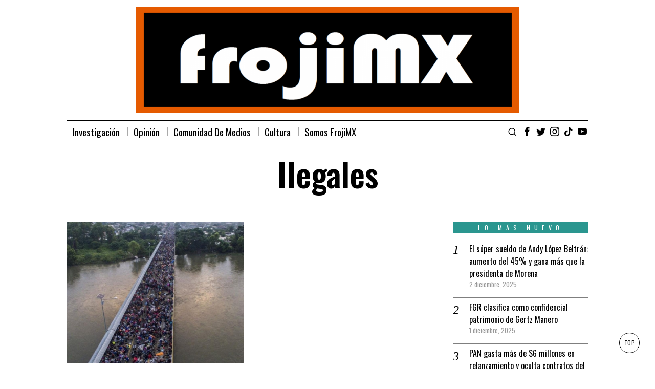

--- FILE ---
content_type: text/html; charset=UTF-8
request_url: https://froji.mx/tag/ilegales
body_size: 23044
content:
<!DOCTYPE html>
<html lang="es"
 xmlns:fb="http://ogp.me/ns/fb#" class="no-js">
<head>
	<meta charset="UTF-8">
	<meta name="viewport" content="width=device-width, initial-scale=1.0">
	<link rel="profile" href="http://gmpg.org/xfn/11">
    
	<!--[if lt IE 9]>
	<script src="https://froji.mx/wp-content/themes/fox/js/html5.js"></script>
	<![endif]-->
    
    <script>
    document.addEventListener('DOMContentLoaded',function(){
        var fox56_async_css = document.querySelectorAll('link[media="fox56_async"],style[media="fox56_async"]')
        if ( ! fox56_async_css ) {
            return;
        }
        for( var link of fox56_async_css ) {
            link.setAttribute('media','all')
        }
    });
</script>
<link href="https://froji.mx/wp-content/plugins/shariff-sharing/dep/shariff.complete.css" rel="stylesheet">
<meta name='robots' content='index, follow, max-image-preview:large, max-snippet:-1, max-video-preview:-1' />
	<style>img:is([sizes="auto" i], [sizes^="auto," i]) { contain-intrinsic-size: 3000px 1500px }</style>
	
	<!-- This site is optimized with the Yoast SEO plugin v26.5 - https://yoast.com/wordpress/plugins/seo/ -->
	<title>Ilegales archivos - FrojiMX</title>
	<link rel="canonical" href="https://froji.mx/tag/ilegales" />
	<meta property="og:locale" content="es_ES" />
	<meta property="og:type" content="article" />
	<meta property="og:title" content="Ilegales archivos - FrojiMX" />
	<meta property="og:url" content="https://froji.mx/tag/ilegales" />
	<meta property="og:site_name" content="FrojiMX" />
	<meta name="twitter:card" content="summary_large_image" />
	<script type="application/ld+json" class="yoast-schema-graph">{"@context":"https://schema.org","@graph":[{"@type":"CollectionPage","@id":"https://froji.mx/tag/ilegales","url":"https://froji.mx/tag/ilegales","name":"Ilegales archivos - FrojiMX","isPartOf":{"@id":"https://froji.mx/#website"},"primaryImageOfPage":{"@id":"https://froji.mx/tag/ilegales#primaryimage"},"image":{"@id":"https://froji.mx/tag/ilegales#primaryimage"},"thumbnailUrl":"https://froji.mx/wp-content/uploads/2018/10/caravana_migrante_0.jpeg","breadcrumb":{"@id":"https://froji.mx/tag/ilegales#breadcrumb"},"inLanguage":"es"},{"@type":"ImageObject","inLanguage":"es","@id":"https://froji.mx/tag/ilegales#primaryimage","url":"https://froji.mx/wp-content/uploads/2018/10/caravana_migrante_0.jpeg","contentUrl":"https://froji.mx/wp-content/uploads/2018/10/caravana_migrante_0.jpeg","width":1214,"height":697},{"@type":"BreadcrumbList","@id":"https://froji.mx/tag/ilegales#breadcrumb","itemListElement":[{"@type":"ListItem","position":1,"name":"Portada","item":"https://froji.mx/"},{"@type":"ListItem","position":2,"name":"Ilegales"}]},{"@type":"WebSite","@id":"https://froji.mx/#website","url":"https://froji.mx/","name":"FrojiMX","description":"Periodismo Independiente","publisher":{"@id":"https://froji.mx/#organization"},"potentialAction":[{"@type":"SearchAction","target":{"@type":"EntryPoint","urlTemplate":"https://froji.mx/?s={search_term_string}"},"query-input":{"@type":"PropertyValueSpecification","valueRequired":true,"valueName":"search_term_string"}}],"inLanguage":"es"},{"@type":"Organization","@id":"https://froji.mx/#organization","name":"FrojiMX","url":"https://froji.mx/","logo":{"@type":"ImageObject","inLanguage":"es","@id":"https://froji.mx/#/schema/logo/image/","url":"http://froji.mx/wp-content/uploads/2018/03/16903265_401172756897546_1796170126937414388_o.jpg","contentUrl":"http://froji.mx/wp-content/uploads/2018/03/16903265_401172756897546_1796170126937414388_o.jpg","width":1132,"height":1118,"caption":"FrojiMX"},"image":{"@id":"https://froji.mx/#/schema/logo/image/"}}]}</script>
	<!-- / Yoast SEO plugin. -->


<link rel='dns-prefetch' href='//fonts.googleapis.com' />
<link rel="alternate" type="application/rss+xml" title="FrojiMX &raquo; Feed" href="https://froji.mx/feed" />
<link rel="alternate" type="application/rss+xml" title="FrojiMX &raquo; Feed de los comentarios" href="https://froji.mx/comments/feed" />
<link rel="alternate" type="application/rss+xml" title="FrojiMX &raquo; Etiqueta Ilegales del feed" href="https://froji.mx/tag/ilegales/feed" />
<script>
window._wpemojiSettings = {"baseUrl":"https:\/\/s.w.org\/images\/core\/emoji\/16.0.1\/72x72\/","ext":".png","svgUrl":"https:\/\/s.w.org\/images\/core\/emoji\/16.0.1\/svg\/","svgExt":".svg","source":{"concatemoji":"https:\/\/froji.mx\/wp-includes\/js\/wp-emoji-release.min.js?ver=6.8.3"}};
/*! This file is auto-generated */
!function(s,n){var o,i,e;function c(e){try{var t={supportTests:e,timestamp:(new Date).valueOf()};sessionStorage.setItem(o,JSON.stringify(t))}catch(e){}}function p(e,t,n){e.clearRect(0,0,e.canvas.width,e.canvas.height),e.fillText(t,0,0);var t=new Uint32Array(e.getImageData(0,0,e.canvas.width,e.canvas.height).data),a=(e.clearRect(0,0,e.canvas.width,e.canvas.height),e.fillText(n,0,0),new Uint32Array(e.getImageData(0,0,e.canvas.width,e.canvas.height).data));return t.every(function(e,t){return e===a[t]})}function u(e,t){e.clearRect(0,0,e.canvas.width,e.canvas.height),e.fillText(t,0,0);for(var n=e.getImageData(16,16,1,1),a=0;a<n.data.length;a++)if(0!==n.data[a])return!1;return!0}function f(e,t,n,a){switch(t){case"flag":return n(e,"\ud83c\udff3\ufe0f\u200d\u26a7\ufe0f","\ud83c\udff3\ufe0f\u200b\u26a7\ufe0f")?!1:!n(e,"\ud83c\udde8\ud83c\uddf6","\ud83c\udde8\u200b\ud83c\uddf6")&&!n(e,"\ud83c\udff4\udb40\udc67\udb40\udc62\udb40\udc65\udb40\udc6e\udb40\udc67\udb40\udc7f","\ud83c\udff4\u200b\udb40\udc67\u200b\udb40\udc62\u200b\udb40\udc65\u200b\udb40\udc6e\u200b\udb40\udc67\u200b\udb40\udc7f");case"emoji":return!a(e,"\ud83e\udedf")}return!1}function g(e,t,n,a){var r="undefined"!=typeof WorkerGlobalScope&&self instanceof WorkerGlobalScope?new OffscreenCanvas(300,150):s.createElement("canvas"),o=r.getContext("2d",{willReadFrequently:!0}),i=(o.textBaseline="top",o.font="600 32px Arial",{});return e.forEach(function(e){i[e]=t(o,e,n,a)}),i}function t(e){var t=s.createElement("script");t.src=e,t.defer=!0,s.head.appendChild(t)}"undefined"!=typeof Promise&&(o="wpEmojiSettingsSupports",i=["flag","emoji"],n.supports={everything:!0,everythingExceptFlag:!0},e=new Promise(function(e){s.addEventListener("DOMContentLoaded",e,{once:!0})}),new Promise(function(t){var n=function(){try{var e=JSON.parse(sessionStorage.getItem(o));if("object"==typeof e&&"number"==typeof e.timestamp&&(new Date).valueOf()<e.timestamp+604800&&"object"==typeof e.supportTests)return e.supportTests}catch(e){}return null}();if(!n){if("undefined"!=typeof Worker&&"undefined"!=typeof OffscreenCanvas&&"undefined"!=typeof URL&&URL.createObjectURL&&"undefined"!=typeof Blob)try{var e="postMessage("+g.toString()+"("+[JSON.stringify(i),f.toString(),p.toString(),u.toString()].join(",")+"));",a=new Blob([e],{type:"text/javascript"}),r=new Worker(URL.createObjectURL(a),{name:"wpTestEmojiSupports"});return void(r.onmessage=function(e){c(n=e.data),r.terminate(),t(n)})}catch(e){}c(n=g(i,f,p,u))}t(n)}).then(function(e){for(var t in e)n.supports[t]=e[t],n.supports.everything=n.supports.everything&&n.supports[t],"flag"!==t&&(n.supports.everythingExceptFlag=n.supports.everythingExceptFlag&&n.supports[t]);n.supports.everythingExceptFlag=n.supports.everythingExceptFlag&&!n.supports.flag,n.DOMReady=!1,n.readyCallback=function(){n.DOMReady=!0}}).then(function(){return e}).then(function(){var e;n.supports.everything||(n.readyCallback(),(e=n.source||{}).concatemoji?t(e.concatemoji):e.wpemoji&&e.twemoji&&(t(e.twemoji),t(e.wpemoji)))}))}((window,document),window._wpemojiSettings);
</script>
<link rel='stylesheet' id='elementor-frontend-css' href='https://froji.mx/wp-content/plugins/elementor/assets/css/frontend.min.css?ver=3.33.2' media='all' />
<link rel='stylesheet' id='swiper-css' href='https://froji.mx/wp-content/plugins/elementor/assets/lib/swiper/v8/css/swiper.min.css?ver=8.4.5' media='all' />
<link rel='stylesheet' id='fox-elementor-css' href='https://froji.mx/wp-content/plugins/fox-framework/css/framework.css?ver=2.1' media='all' />
<style id='wp-emoji-styles-inline-css'>

	img.wp-smiley, img.emoji {
		display: inline !important;
		border: none !important;
		box-shadow: none !important;
		height: 1em !important;
		width: 1em !important;
		margin: 0 0.07em !important;
		vertical-align: -0.1em !important;
		background: none !important;
		padding: 0 !important;
	}
</style>
<style id='classic-theme-styles-inline-css'>
/*! This file is auto-generated */
.wp-block-button__link{color:#fff;background-color:#32373c;border-radius:9999px;box-shadow:none;text-decoration:none;padding:calc(.667em + 2px) calc(1.333em + 2px);font-size:1.125em}.wp-block-file__button{background:#32373c;color:#fff;text-decoration:none}
</style>
<style id='global-styles-inline-css'>
:root{--wp--preset--aspect-ratio--square: 1;--wp--preset--aspect-ratio--4-3: 4/3;--wp--preset--aspect-ratio--3-4: 3/4;--wp--preset--aspect-ratio--3-2: 3/2;--wp--preset--aspect-ratio--2-3: 2/3;--wp--preset--aspect-ratio--16-9: 16/9;--wp--preset--aspect-ratio--9-16: 9/16;--wp--preset--color--black: #000000;--wp--preset--color--cyan-bluish-gray: #abb8c3;--wp--preset--color--white: #ffffff;--wp--preset--color--pale-pink: #f78da7;--wp--preset--color--vivid-red: #cf2e2e;--wp--preset--color--luminous-vivid-orange: #ff6900;--wp--preset--color--luminous-vivid-amber: #fcb900;--wp--preset--color--light-green-cyan: #7bdcb5;--wp--preset--color--vivid-green-cyan: #00d084;--wp--preset--color--pale-cyan-blue: #8ed1fc;--wp--preset--color--vivid-cyan-blue: #0693e3;--wp--preset--color--vivid-purple: #9b51e0;--wp--preset--gradient--vivid-cyan-blue-to-vivid-purple: linear-gradient(135deg,rgba(6,147,227,1) 0%,rgb(155,81,224) 100%);--wp--preset--gradient--light-green-cyan-to-vivid-green-cyan: linear-gradient(135deg,rgb(122,220,180) 0%,rgb(0,208,130) 100%);--wp--preset--gradient--luminous-vivid-amber-to-luminous-vivid-orange: linear-gradient(135deg,rgba(252,185,0,1) 0%,rgba(255,105,0,1) 100%);--wp--preset--gradient--luminous-vivid-orange-to-vivid-red: linear-gradient(135deg,rgba(255,105,0,1) 0%,rgb(207,46,46) 100%);--wp--preset--gradient--very-light-gray-to-cyan-bluish-gray: linear-gradient(135deg,rgb(238,238,238) 0%,rgb(169,184,195) 100%);--wp--preset--gradient--cool-to-warm-spectrum: linear-gradient(135deg,rgb(74,234,220) 0%,rgb(151,120,209) 20%,rgb(207,42,186) 40%,rgb(238,44,130) 60%,rgb(251,105,98) 80%,rgb(254,248,76) 100%);--wp--preset--gradient--blush-light-purple: linear-gradient(135deg,rgb(255,206,236) 0%,rgb(152,150,240) 100%);--wp--preset--gradient--blush-bordeaux: linear-gradient(135deg,rgb(254,205,165) 0%,rgb(254,45,45) 50%,rgb(107,0,62) 100%);--wp--preset--gradient--luminous-dusk: linear-gradient(135deg,rgb(255,203,112) 0%,rgb(199,81,192) 50%,rgb(65,88,208) 100%);--wp--preset--gradient--pale-ocean: linear-gradient(135deg,rgb(255,245,203) 0%,rgb(182,227,212) 50%,rgb(51,167,181) 100%);--wp--preset--gradient--electric-grass: linear-gradient(135deg,rgb(202,248,128) 0%,rgb(113,206,126) 100%);--wp--preset--gradient--midnight: linear-gradient(135deg,rgb(2,3,129) 0%,rgb(40,116,252) 100%);--wp--preset--font-size--small: 13px;--wp--preset--font-size--medium: 20px;--wp--preset--font-size--large: 36px;--wp--preset--font-size--x-large: 42px;--wp--preset--spacing--20: 0.44rem;--wp--preset--spacing--30: 0.67rem;--wp--preset--spacing--40: 1rem;--wp--preset--spacing--50: 1.5rem;--wp--preset--spacing--60: 2.25rem;--wp--preset--spacing--70: 3.38rem;--wp--preset--spacing--80: 5.06rem;--wp--preset--shadow--natural: 6px 6px 9px rgba(0, 0, 0, 0.2);--wp--preset--shadow--deep: 12px 12px 50px rgba(0, 0, 0, 0.4);--wp--preset--shadow--sharp: 6px 6px 0px rgba(0, 0, 0, 0.2);--wp--preset--shadow--outlined: 6px 6px 0px -3px rgba(255, 255, 255, 1), 6px 6px rgba(0, 0, 0, 1);--wp--preset--shadow--crisp: 6px 6px 0px rgba(0, 0, 0, 1);}:where(.is-layout-flex){gap: 0.5em;}:where(.is-layout-grid){gap: 0.5em;}body .is-layout-flex{display: flex;}.is-layout-flex{flex-wrap: wrap;align-items: center;}.is-layout-flex > :is(*, div){margin: 0;}body .is-layout-grid{display: grid;}.is-layout-grid > :is(*, div){margin: 0;}:where(.wp-block-columns.is-layout-flex){gap: 2em;}:where(.wp-block-columns.is-layout-grid){gap: 2em;}:where(.wp-block-post-template.is-layout-flex){gap: 1.25em;}:where(.wp-block-post-template.is-layout-grid){gap: 1.25em;}.has-black-color{color: var(--wp--preset--color--black) !important;}.has-cyan-bluish-gray-color{color: var(--wp--preset--color--cyan-bluish-gray) !important;}.has-white-color{color: var(--wp--preset--color--white) !important;}.has-pale-pink-color{color: var(--wp--preset--color--pale-pink) !important;}.has-vivid-red-color{color: var(--wp--preset--color--vivid-red) !important;}.has-luminous-vivid-orange-color{color: var(--wp--preset--color--luminous-vivid-orange) !important;}.has-luminous-vivid-amber-color{color: var(--wp--preset--color--luminous-vivid-amber) !important;}.has-light-green-cyan-color{color: var(--wp--preset--color--light-green-cyan) !important;}.has-vivid-green-cyan-color{color: var(--wp--preset--color--vivid-green-cyan) !important;}.has-pale-cyan-blue-color{color: var(--wp--preset--color--pale-cyan-blue) !important;}.has-vivid-cyan-blue-color{color: var(--wp--preset--color--vivid-cyan-blue) !important;}.has-vivid-purple-color{color: var(--wp--preset--color--vivid-purple) !important;}.has-black-background-color{background-color: var(--wp--preset--color--black) !important;}.has-cyan-bluish-gray-background-color{background-color: var(--wp--preset--color--cyan-bluish-gray) !important;}.has-white-background-color{background-color: var(--wp--preset--color--white) !important;}.has-pale-pink-background-color{background-color: var(--wp--preset--color--pale-pink) !important;}.has-vivid-red-background-color{background-color: var(--wp--preset--color--vivid-red) !important;}.has-luminous-vivid-orange-background-color{background-color: var(--wp--preset--color--luminous-vivid-orange) !important;}.has-luminous-vivid-amber-background-color{background-color: var(--wp--preset--color--luminous-vivid-amber) !important;}.has-light-green-cyan-background-color{background-color: var(--wp--preset--color--light-green-cyan) !important;}.has-vivid-green-cyan-background-color{background-color: var(--wp--preset--color--vivid-green-cyan) !important;}.has-pale-cyan-blue-background-color{background-color: var(--wp--preset--color--pale-cyan-blue) !important;}.has-vivid-cyan-blue-background-color{background-color: var(--wp--preset--color--vivid-cyan-blue) !important;}.has-vivid-purple-background-color{background-color: var(--wp--preset--color--vivid-purple) !important;}.has-black-border-color{border-color: var(--wp--preset--color--black) !important;}.has-cyan-bluish-gray-border-color{border-color: var(--wp--preset--color--cyan-bluish-gray) !important;}.has-white-border-color{border-color: var(--wp--preset--color--white) !important;}.has-pale-pink-border-color{border-color: var(--wp--preset--color--pale-pink) !important;}.has-vivid-red-border-color{border-color: var(--wp--preset--color--vivid-red) !important;}.has-luminous-vivid-orange-border-color{border-color: var(--wp--preset--color--luminous-vivid-orange) !important;}.has-luminous-vivid-amber-border-color{border-color: var(--wp--preset--color--luminous-vivid-amber) !important;}.has-light-green-cyan-border-color{border-color: var(--wp--preset--color--light-green-cyan) !important;}.has-vivid-green-cyan-border-color{border-color: var(--wp--preset--color--vivid-green-cyan) !important;}.has-pale-cyan-blue-border-color{border-color: var(--wp--preset--color--pale-cyan-blue) !important;}.has-vivid-cyan-blue-border-color{border-color: var(--wp--preset--color--vivid-cyan-blue) !important;}.has-vivid-purple-border-color{border-color: var(--wp--preset--color--vivid-purple) !important;}.has-vivid-cyan-blue-to-vivid-purple-gradient-background{background: var(--wp--preset--gradient--vivid-cyan-blue-to-vivid-purple) !important;}.has-light-green-cyan-to-vivid-green-cyan-gradient-background{background: var(--wp--preset--gradient--light-green-cyan-to-vivid-green-cyan) !important;}.has-luminous-vivid-amber-to-luminous-vivid-orange-gradient-background{background: var(--wp--preset--gradient--luminous-vivid-amber-to-luminous-vivid-orange) !important;}.has-luminous-vivid-orange-to-vivid-red-gradient-background{background: var(--wp--preset--gradient--luminous-vivid-orange-to-vivid-red) !important;}.has-very-light-gray-to-cyan-bluish-gray-gradient-background{background: var(--wp--preset--gradient--very-light-gray-to-cyan-bluish-gray) !important;}.has-cool-to-warm-spectrum-gradient-background{background: var(--wp--preset--gradient--cool-to-warm-spectrum) !important;}.has-blush-light-purple-gradient-background{background: var(--wp--preset--gradient--blush-light-purple) !important;}.has-blush-bordeaux-gradient-background{background: var(--wp--preset--gradient--blush-bordeaux) !important;}.has-luminous-dusk-gradient-background{background: var(--wp--preset--gradient--luminous-dusk) !important;}.has-pale-ocean-gradient-background{background: var(--wp--preset--gradient--pale-ocean) !important;}.has-electric-grass-gradient-background{background: var(--wp--preset--gradient--electric-grass) !important;}.has-midnight-gradient-background{background: var(--wp--preset--gradient--midnight) !important;}.has-small-font-size{font-size: var(--wp--preset--font-size--small) !important;}.has-medium-font-size{font-size: var(--wp--preset--font-size--medium) !important;}.has-large-font-size{font-size: var(--wp--preset--font-size--large) !important;}.has-x-large-font-size{font-size: var(--wp--preset--font-size--x-large) !important;}
:where(.wp-block-post-template.is-layout-flex){gap: 1.25em;}:where(.wp-block-post-template.is-layout-grid){gap: 1.25em;}
:where(.wp-block-columns.is-layout-flex){gap: 2em;}:where(.wp-block-columns.is-layout-grid){gap: 2em;}
:root :where(.wp-block-pullquote){font-size: 1.5em;line-height: 1.6;}
</style>
<link rel='stylesheet' id='contact-form-7-css' href='https://froji.mx/wp-content/plugins/contact-form-7/includes/css/styles.css?ver=6.1.4' media='all' />
<link rel='stylesheet' id='elementor-icons-css' href='https://froji.mx/wp-content/plugins/elementor/assets/lib/eicons/css/elementor-icons.min.css?ver=5.44.0' media='all' />
<link rel='stylesheet' id='elementor-post-12102-css' href='https://froji.mx/wp-content/uploads/elementor/css/post-12102.css?ver=1764720326' media='all' />
<link rel='stylesheet' id='fox-google-fonts-css' href='https://fonts.googleapis.com/css?family=Oswald%3Aregular%2C600%7CMako%3Aregular&#038;display=swap&#038;ver=6.9.6.1' media='all' />
<link rel='stylesheet' id='fox-icon56-v68-loading-css' href='https://froji.mx/wp-content/themes/fox/css56/icon56-v68-loading.css?ver=6.9.6.1' media='all' />
<link rel='stylesheet' id='fox-common-css' href='https://froji.mx/wp-content/themes/fox/css56/common.css?ver=6.9.6.1' media='all' />
<link rel='stylesheet' id='fox-common-below-css' href='https://froji.mx/wp-content/themes/fox/css56/common-below.css?ver=6.9.6.1' media='all' />
<link rel='stylesheet' id='fox-header-above-css' href='https://froji.mx/wp-content/themes/fox/css56/header-above.css?ver=6.9.6.1' media='all' />
<link rel='stylesheet' id='fox-header-below-css' href='https://froji.mx/wp-content/themes/fox/css56/header-below.css?ver=6.9.6.1' media='all' />
<link rel='stylesheet' id='fox-footer-css' href='https://froji.mx/wp-content/themes/fox/css56/footer.css?ver=6.9.6.1' media='all' />
<link rel='stylesheet' id='fox-widgets-css' href='https://froji.mx/wp-content/themes/fox/css56/widgets.css?ver=6.9.6.1' media='all' />
<link rel='stylesheet' id='fox-builder-common-css' href='https://froji.mx/wp-content/themes/fox/css56/builder/common.css?ver=6.9.6.1' media='all' />
<link rel='stylesheet' id='fox-builder-grid-css' href='https://froji.mx/wp-content/themes/fox/css56/builder/grid.css?ver=6.9.6.1' media='all' />
<link rel='stylesheet' id='fox-builder-list-css' href='https://froji.mx/wp-content/themes/fox/css56/builder/list.css?ver=6.9.6.1' media='all' />
<link rel='stylesheet' id='fox-builder-masonry-css' href='https://froji.mx/wp-content/themes/fox/css56/builder/masonry.css?ver=6.9.6.1' media='all' />
<link rel='stylesheet' id='fox-builder-carousel-css' href='https://froji.mx/wp-content/themes/fox/css56/builder/carousel.css?ver=6.9.6.1' media='all' />
<link rel='stylesheet' id='fox-builder-group-css' href='https://froji.mx/wp-content/themes/fox/css56/builder/group.css?ver=6.9.6.1' media='all' />
<link rel='stylesheet' id='fox-builder-others-css' href='https://froji.mx/wp-content/themes/fox/css56/builder/others.css?ver=6.9.6.1' media='all' />
<link rel='stylesheet' id='fox-misc-css' href='https://froji.mx/wp-content/themes/fox/css56/misc.css?ver=6.9.6.1' media='all' />
<link rel='stylesheet' id='fox-lightbox-css' href='https://froji.mx/wp-content/themes/fox/css56/lightbox.css?ver=6.9.6.1' media='all' />
<style id='style56-inline-css'>
:root{--font-body:"Mako", sans-serif;}:root{--font-heading:"Oswald", sans-serif;}:root{--font-nav:"Oswald", sans-serif;}
</style>
<link rel='stylesheet' id='elementor-gf-local-roboto-css' href='https://froji.mx/wp-content/uploads/elementor/google-fonts/css/roboto.css?ver=1742265686' media='all' />
<link rel='stylesheet' id='elementor-gf-local-robotoslab-css' href='https://froji.mx/wp-content/uploads/elementor/google-fonts/css/robotoslab.css?ver=1742265697' media='all' />
<script src="https://froji.mx/wp-includes/js/jquery/jquery.min.js?ver=3.7.1" id="jquery-core-js"></script>
<script src="https://froji.mx/wp-includes/js/jquery/jquery-migrate.min.js?ver=3.4.1" id="jquery-migrate-js"></script>
<link rel="https://api.w.org/" href="https://froji.mx/wp-json/" /><link rel="alternate" title="JSON" type="application/json" href="https://froji.mx/wp-json/wp/v2/tags/1408" /><link rel="EditURI" type="application/rsd+xml" title="RSD" href="https://froji.mx/xmlrpc.php?rsd" />
<meta name="generator" content="WordPress 6.8.3" />
<meta property="fb:app_id" content="1539775532711500"/>    <style id="css-preview">
        .topbar56 .container .row { height : 32px ;} .topbar56 { border-bottom-width : 0px ;} .topbar56 { border-top-width : 0px ;} .topbar56__container { border-bottom-width : 0px ;} .topbar56__container { border-top-width : 0px ;} .main_header56 .container { padding-top : 14px ;} .main_header56 .container { padding-bottom : 14px ;} .main_header56 { border-bottom-width : 0px ;} .main_header56__container { border-bottom-width : 0px ;} .header_bottom56 .container .row { height : 40px ;} .header_bottom56 { background-color : #fff ;} .header_bottom56 { border-bottom-width : 0px ;} .header_bottom56 { border-top-width : 0px ;} .header_bottom56__container { border-bottom-width : 1px ;} .header_bottom56__container { border-top-width : 3px ;} .header_desktop56 .logo56 img { width : 750px ;} .header_mobile56 .logo56 img { height : 24px ;} .text-logo { font-family : var(--font-heading) ;} .text-logo { font-weight : 400 ;} .text-logo { font-style : normal ;} .text-logo { font-size : 60px ;} .text-logo { line-height : 1.1 ;} .text-logo { letter-spacing : 0px ;} .text-logo { text-transform : uppercase ;} .site-description { margin-top : 0px ;} .slogan { font-family : var(--font-heading) ;} .slogan { font-size : 13px ;} .slogan { letter-spacing : 8px ;} .mainnav ul.menu > li > a { padding-left : 12px ;} .mainnav ul.menu > li > a { padding-right : 12px ;} .mainnav ul.menu > li > a { font-weight : 400 ;} .mainnav ul.menu > li > a { font-size : 19px ;} .mainnav ul.menu > li > a { text-transform : capitalize ;} .mainnav ul.menu > li > a { color : #000000 ;} .mainnav ul.menu > li > a { background : #FFFFFF ;} .mainnav ul.menu > li > a:hover { color : #000 ;} .mainnav ul.menu > li > a:hover { background : #FF7F27 ;} .mainnav ul.menu > li.current-menu-item > a, .mainnav ul.menu > li.current-menu-ancestor > a { color : #000 ;} .mainnav ul.menu > li.current-menu-item > a, .mainnav ul.menu > li.current-menu-ancestor > a { background : #FF7F27 ;} .mainnav ul.menu > li > a:after { width : 90% ;} .mainnav ul.menu > li > a:after { left : calc((100% - 90%)/2) ;} .mainnav ul.menu > li > a:after { height : 2px ;} .mainnav .mk { color : #000000 ;} .mainnav .mk { font-size : 14px ;} .mainnav .mk { margin-left : 3px ;} .mainnav ul.sub-menu { width : 180px ;} .mega.column-2 > .sub-menu { width : calc(2*180px) ;} .mega.column-3 > .sub-menu { width : calc(3*180px) ;} .mainnav ul.sub-menu, .mainnav li.mega > .submenu-display-items .post-nav-item-title { font-weight : 400 ;} .mainnav ul.sub-menu, .mainnav li.mega > .submenu-display-items .post-nav-item-title { font-size : 11px ;} .mainnav ul.sub-menu, .mainnav li.mega > .submenu-display-items .post-nav-item-title { letter-spacing : 2px ;} .mainnav ul.sub-menu, .mainnav li.mega > .submenu-display-items .post-nav-item-title { text-transform : uppercase ;} .mainnav ul.sub-menu { background : #BCBCBC ;} .mainnav ul.sub-menu { padding-top : 0px ;} .mainnav ul.sub-menu { padding-bottom : 0px ;} .mainnav ul.sub-menu { padding-left : 0px ;} .mainnav ul.sub-menu { padding-right : 0px ;} .mainnav ul.sub-menu { border-top-width : 0px ;} .mainnav ul.sub-menu { border-right-width : 0px ;} .mainnav ul.sub-menu { border-bottom-width : 0px ;} .mainnav ul.sub-menu { border-left-width : 0px ;} .mainnav ul.sub-menu { border-radius : 0px ;} .mainnav ul.sub-menu { border-color : #000000 ;} .mainnav ul.sub-menu { box-shadow : 0 5px 20px rgba(0,0,0,0.0) ;} .mainnav ul.menu > li.menu-item-has-children:after,.mainnav ul.menu > li.mega:after { border-bottom-color : #fff ;} .mainnav ul.menu > li.menu-item-has-children:before,.mainnav ul.menu > li.mega:before { border-bottom-color : #ccc ;} .mainnav ul.sub-menu a { padding-left : 12px ;} .mainnav ul.sub-menu a { padding-right : 12px ;} .mainnav ul.sub-menu a { line-height : 28px ;} .mainnav ul.sub-menu a { color : #ddd ;} .mainnav ul.sub-menu a:hover { color : #eee ;} .mainnav ul.sub-menu a:hover { background-color : #333 ;} .mainnav ul.sub-menu > li.current-menu-item > a, .mainnav ul.sub-menu > li.current-menu-ancestor > a { color : #fff ;} .mainnav ul.sub-menu > li.current-menu-item > a, .mainnav ul.sub-menu > li.current-menu-ancestor > a { background-color : #333 ;} .mainnav ul.sub-menu li { border-top-color : #000000 ;} .mainnav li.mega .sub-menu > li:before { border-left-color : #000000 ;} .header56__social li + li { margin-left : 3px ;} .header56__social a { width : 24px ;} .header56__social a { height : 24px ;} .header56__social a { font-size : 18px ;} .header56__social a img { width : 18px ;} .header56__social a { border-radius : 0px ;} .header56__social a { border-width : 0px ;} .search-btn img, .searchform button img { width : 32px ;} .header56__btn__1 { border-width : 1px ;} .header56__btn__1 { border-radius : 0px ;} .header56__btn__2 { border-width : 1px ;} .header56__btn__2 { border-radius : 0px ;} .hamburger--type-icon { width : 40px ;} .hamburger--type-icon { height : 40px ;} .hamburger--type-icon { border-width : 0px ;} .hamburger--type-icon { border-radius : 0px ;} .hamburger--type-image { width : 40px ;} .header_mobile56 .container .row, .header_mobile56__height { height : 54px ;} .header_mobile56 { border-bottom-width : 0px ;} .header_mobile56 { border-top-width : 0px ;} .header_mobile56 { box-shadow : 0 4px 10px rgba(0,0,0,0.0) ;} .offcanvas56 { width : 320px ;} .offcanvas56__overlay { background : rgba(0,0,0,0.5) ;} .offcanvas56 { padding-top : 16px ;} .offcanvas56 { padding-bottom : 16px ;} .offcanvas56 { padding-left : 16px ;} .offcanvas56 { padding-right : 16px ;} .offcanvas56__element + .offcanvas56__element { margin-top : 20px ;} .offcanvasnav56 ul.sub-menu, .offcanvasnav56 li + li { border-top-width : 0px ;} .offcanvasnav56 { font-family : var(--font-nav) ;} .offcanvasnav56 { font-size : 16px ;} .offcanvasnav56 { letter-spacing : 1px ;} .offcanvasnav56 { text-transform : uppercase ;} .offcanvasnav56 a, .offcanvasnav56 .mk { line-height : 42px ;} .offcanvasnav56 .mk { width : 42px ;} .offcanvasnav56 .mk { height : 42px ;} .offcanvasnav56 a { padding-left : 0px ;} .offcanvasnav56 ul ul { font-family : var(--font-nav) ;} .offcanvasnav56 ul ul a, .offcanvasnav56 ul ul .mk { line-height : 32px ;} .offcanvasnav56 ul ul .mk { width : 32px ;} .offcanvasnav56 ul ul .mk { height : 32px ;} .masthead--sticky .masthead__wrapper.before-sticky { border-bottom-width : 1px ;} .masthead--sticky .masthead__wrapper.before-sticky { border-color : #000 ;} .masthead--sticky .masthead__wrapper.before-sticky { box-shadow : 0 3px 10px rgba(0,0,0,0.0) ;} .builder56 { padding-top : 10px ;} .builder56 { padding-bottom : 60px ;} .builder56__section + .builder56__section { margin-top : 24px ;} .heading56, .section-heading h2, .fox-heading .heading-title-main { font-family : var(--font-heading) ;} .heading56, .section-heading h2, .fox-heading .heading-title-main { font-weight : 600 ;} .heading56, .section-heading h2, .fox-heading .heading-title-main { font-style : normal ;} .heading56, .section-heading h2, .fox-heading .heading-title-main { font-size : 80px ;} .heading56, .section-heading h2, .fox-heading .heading-title-main { letter-spacing : 1px ;} .heading56, .section-heading h2, .fox-heading .heading-title-main { text-transform : uppercase ;} .titlebar56__main { width : 600px ;} .titlebar56 { border-top-width : 0px ;} .titlebar56 { border-bottom-width : 0px ;} .titlebar56__title { font-family : var(--font-heading) ;} .titlebar56__title { font-size : 64px ;} .titlebar56__description { font-family : var(--font-body) ;} .toparea56 .blog56--grid { column-gap : 40px ;} .toparea56 .blog56--list { column-gap : 40px ;} .toparea56 .masonry-cell { padding-left : calc(40px/2) ;} .toparea56 .masonry-cell { padding-right : calc(40px/2) ;} .toparea56 .main-masonry { margin-left : calc(-40px/2) ;} .toparea56 .main-masonry { margin-right : calc(-40px/2) ;} .toparea56 .row56 { column-gap : 40px ;} .toparea56 .blog56__sep { column-gap : 40px ;} .toparea56 .blog56__sep__line { transform : translate( calc(40px/2), 0 ) ;} .toparea56 .carousel-cell { padding : 0 16px ;} .toparea56 .carousel56__container { margin : 0 -16px ;} .toparea56 .blog56--grid { row-gap : 64px ;} .toparea56 .blog56--list { row-gap : 64px ;} .toparea56 .masonry-cell { padding-top : 64px ;} .toparea56 .main-masonry { margin-top : -64px ;} .toparea56 .post56__sep__line { top : calc(-64px/2) ;} .toparea56 .blog56__sep__line { border-right-width : 0px ;} .toparea56 .post56__sep__line { border-top-width : 0px ;} .toparea56 .post56--list--thumb-percent .thumbnail56 { width : 40% ;} .toparea56 .post56--list--thumb-percent .thumbnail56 + .post56__text { width : calc(100% - 40%) ;} .toparea56 .post56--list--thumb-pixel .thumbnail56 { width : 400px ;} .toparea56 .post56--list--thumb-pixel .thumbnail56 + .post56__text { width : calc(100% - 400px) ;} .toparea56 .post56--list--thumb-left .thumbnail56 { padding-right : 24px ;} .toparea56 > .container > .blog56--list .post56--list--thumb-right .thumbnail56 { padding-left : 24px ;} .pagination56 .page-numbers { border-width : 0px ;} .pagination56 .page-numbers { border-radius : 0px ;} .pagination56 .page-numbers { font-family : var(--font-heading) ;} .pagination56 .page-numbers:hover, .pagination56 .page-numbers.current { color : #ce3180 ;} .post56__padding { padding-bottom : 80% ;} .post56__height { height : 320px ;} .post56__overlay { background : rgba(0,0,0,.3) ;} .blog56--grid { column-gap : 32px ;} .blog56--list { column-gap : 32px ;} .masonry-cell { padding-left : calc(32px/2) ;} .masonry-cell { padding-right : calc(32px/2) ;} .main-masonry { margin-left : calc(-32px/2) ;} .main-masonry { margin-right : calc(-32px/2) ;} .row56 { column-gap : 32px ;} .blog56__sep { column-gap : 32px ;} .blog56__sep__line { transform : translate( calc(32px/2), 0 ) ;} .blog56--grid { row-gap : 64px ;} .blog56--list { row-gap : 64px ;} .masonry-cell { padding-top : 64px ;} .main-masonry { margin-top : -64px ;} .post56__sep__line { top : calc(-64px/2) ;} .component56 + .component56 { margin-top : 8px ;} .thumbnail56 { margin-bottom : 10px ;} .title56 { margin-bottom : 10px ;} .excerpt56 { margin-bottom : 10px ;} .blog56__sep__line { border-right-width : 0px ;} .post56__sep__line { border-top-width : 1px ;} .post56 { border-radius : 0px ;} .post56 { box-shadow : 2px 8px 20px rgba(0,0,0,0.0) ;} .post56 .post56__text { padding : 0px ;} .thumbnail56 img { border-top-width : 0px ;} .thumbnail56 img { border-right-width : 0px ;} .thumbnail56 img { border-bottom-width : 0px ;} .thumbnail56 img { border-left-width : 0px ;} .post56--list--thumb-percent .thumbnail56 { width : 40% ;} .post56--list--thumb-percent .thumbnail56 + .post56__text { width : calc(100% - 40%) ;} .post56--list--thumb-pixel .thumbnail56 { width : 360px ;} .post56--list--thumb-pixel .thumbnail56 + .post56__text { width : calc(100% - 360px) ;} .post56--list--thumb-left .thumbnail56 { padding-right : 24px ;} .post56--list--thumb-right .thumbnail56 { padding-left : 24px ;} .thumbnail56 img, .thumbnail56__overlay { border-radius : 0px ;} .thumbnail56__overlay { background : #000 ;} .thumbnail56 .thumbnail56__hover-img { width : 40% ;} .title56 { font-family : var(--font-heading) ;} .title56 { font-size : 26px ;} .title56 a:hover { text-decoration : none ;} .meta56__author a img { width : 32px ;} .meta56 { font-family : var(--font-heading) ;} .meta56 { font-weight : normal ;} .meta56 { font-size : 11px ;} .meta56 { letter-spacing : 1.5px ;} .meta56 { text-transform : uppercase ;} .meta56__category--fancy { font-family : var(--font-heading) ;} .single56__title { font-family : var(--font-heading) ;} .single56__subtitle { max-width : 600px ;} .single56__subtitle { font-weight : 300 ;} .single56__subtitle { font-size : 19px ;} :root { --narrow-width : 660px ;} .single56__heading { font-weight : 300 ;} .single56__heading { font-size : 24px ;} .single56__heading { letter-spacing : 6px ;} .single56__heading { text-transform : uppercase ;} .single56__heading { text-align : center ;} .single56--small-heading-normal .single56__heading { border-top-width : 1px ;} .authorbox56 { border-top-width : 0px ;} .authorbox56 { border-right-width : 0px ;} .authorbox56 { border-bottom-width : 0px ;} .authorbox56 { border-left-width : 0px ;} .authorbox56__avatar { width : 90px ;} .authorbox56__text { width : calc(100% - 90px) ;} .authorbox56__name { margin-bottom : 10px ;} .authorbox56__name { font-weight : 700 ;} .authorbox56__name { font-size : 1.3em ;} .authorbox56__description { line-height : 1.4 ;} .terms56 a { font-weight : 400 ;} .terms56 a { font-size : 12px ;} .terms56 a { letter-spacing : 1px ;} .terms56 a { text-transform : uppercase ;} .terms56 a { line-height : 24px ;} .terms56 a { border-radius : 0px ;} .terms56 a { border-width : 1px ;} .terms56 a { color : #111 ;} .terms56 a { background : #fff ;} .terms56 a { border-color : #000 ;} .terms56 a:hover { color : #fff ;} .terms56 a:hover { background : #000 ;} .terms56 a:hover { border-color : #000 ;} .singlenav56__post__bg { padding-bottom : 45% ;} .singlenav56--1cols .singlenav56__post__bg { padding-bottom : calc(45%/1.8) ;} .share56--inline a { width : 32px ;} .share56--inline a { height : 32px ;} .share56--full a { height : 32px ;} .share56 a { font-size : 16px ;} .share56--inline a { border-radius : 30px ;} .share56--full a { border-radius : 0px ;} .share56--inline li + li { margin-left : 3px ;} .share56--full ul { column-gap : 3px ;} .share56--custom a { border-width : 0px ;} .sidedock56__heading { background : #000 ;} .sidedock56__post .title56 { font-size : 18px ;} .progress56 { height : 5px ;} .minimal-logo img { height : 24px ;} .footer_sidebar56 .widget + .widget { margin-top : 12px ;} .footer_sidebar56  .widget + .widget { padding-top : 12px ;} .footer56__col__sep { border-color : #000 ;} .footer56__social li + li { margin-left : 3px ;} .footer56__social a { width : 30px ;} .footer56__social a { height : 30px ;} .footer56__social a { font-size : 16px ;} .footer56__social a img { width : 16px ;} .footer56__social a { border-radius : 40px ;} .footer56__social a { border-width : 0px ;} .footer56__social a { background : #000 ;} .footer56__social a { color : #fff ;} .footer56__social a:hover { background : #000 ;} .footer56__social a:hover { color : #fff ;} .footer56__nav li + li { margin-left : 10px ;} .footer56__nav a { font-size : 11px ;} .footer56__nav a { letter-spacing : 1px ;} .footer56__nav a { text-transform : uppercase ;} .scrollup56--noimage { border-width : 1px ;} .scrollup56--noimage { border-color : #000 ;} body { font-weight : 400 ;} h2 { font-size : 33px ;} h3 { font-size : 26px ;} h4 { font-size : 20px ;} body { color : #000000 ;} a { color : #1e73be ;} a:hover { color : #d63585 ;} :root { --border-color : #000 ;} :root { --accent-color : #ce3180 ;} ::-moz-selection { background-color : #ffffff ;} ::selection { background-color : #ffffff ;} ::-moz-selection { color : #000000 ;} ::selection { color : #000000 ;} :root { --content-width : 1020px ;} .secondary56 .secondary56__sep { border-left-width : 0px ;} :root { --sidebar-content-spacing : 32px ;} body { background-color : rgba(255,255,255,1) ;} body.layout-boxed #wi-all { background-size : cover ;} body.layout-boxed #wi-all { background-position : center center ;} body.layout-boxed #wi-all { background-attachment : scroll ;} body.layout-boxed #wi-all { background-repeat : no-repeat ;} body.layout-boxed #wi-all { border-top-width : 0px ;} body.layout-boxed #wi-all { border-right-width : 0px ;} body.layout-boxed #wi-all { border-bottom-width : 0px ;} body.layout-boxed #wi-all { border-left-width : 0px ;} :root { --button-border-radius : 0px ;} button,input[type="submit"],.btn56 { font-family : var(--font-heading) ;} button,input[type="submit"],.btn56 { font-size : 13px ;} button,input[type="submit"],.btn56 { letter-spacing : 1px ;} button,input[type="submit"],.btn56 { text-transform : uppercase ;} :root { --button-height : 48px ;} :root { --button-padding : 28px ;} :root { --button-shadow : 2px 8px 20px rgba(0,0,0,0.0) ;} :root { --button-hover-shadow : 2px 8px 20px rgba(0,0,0,0.0) ;} :root { --input-border-width : 1px ;} input[type="text"], input[type="number"], input[type="email"], input[type="url"], input[type="date"], input[type="password"], textarea, .fox-input { font-family : var(--font-body) ;} input[type="text"], input[type="number"], input[type="email"], input[type="url"], input[type="date"], input[type="password"], textarea, .fox-input { font-weight : 400 ;} input[type="text"], input[type="number"], input[type="email"], input[type="url"], input[type="date"], input[type="password"], textarea, .fox-input { font-style : normal ;} input[type="text"], input[type="number"], input[type="email"], input[type="url"], input[type="date"], input[type="password"], textarea, .fox-input { font-size : 16px ;} input[type="text"], input[type="number"], input[type="email"], input[type="url"], input[type="date"], input[type="password"], textarea, .fox-input { letter-spacing : 0px ;} input[type="text"], input[type="number"], input[type="email"], input[type="url"], input[type="date"], input[type="password"], textarea, .fox-input { text-transform : none ;} :root { --input-border-radius : 1px ;} :root { --input-height : 46px ;} :root { --input-placeholder-opacity : 0.6 ;} :root { --input-border-color : #000 ;} :root { --input-shadow : 2px 8px 20px rgba(0,0,0,0.0) ;} :root { --input-focus-border-color : #000 ;} :root { --input-focus-shadow : 2px 8px 20px rgba(0,0,0,0.0) ;} .secondary56 .widget + .widget { margin-top : 20px ;} .secondary56 .widget + .widget { padding-top : 20px ;} .secondary56 .widget + .widget { border-top-width : 0px ;} .widget-title, .secondary56 .wp-block-heading { text-align : center ;} .widget-title, .secondary56 .wp-block-heading { font-family : var(--font-heading) ;} .widget-title, .secondary56 .wp-block-heading { font-weight : normal ;} .widget-title, .secondary56 .wp-block-heading { font-size : 12px ;} .widget-title, .secondary56 .wp-block-heading { letter-spacing : 8px ;} .widget-title, .secondary56 .wp-block-heading { text-transform : uppercase ;} .widget-title, .secondary56 .wp-block-heading { background : #2a968f ;} .widget-title, .secondary56 .wp-block-heading { color : #ffffff ;} .widget-title, .secondary56 .wp-block-heading { border-top-width : 0px ;} .widget-title, .secondary56 .wp-block-heading { border-right-width : 0px ;} .widget-title, .secondary56 .wp-block-heading { border-bottom-width : 0px ;} .widget-title, .secondary56 .wp-block-heading { border-left-width : 0px ;} .widget-title, .secondary56 .wp-block-heading { padding-top : 4px ;} .widget-title, .secondary56 .wp-block-heading { padding-right : 0px ;} .widget-title, .secondary56 .wp-block-heading { padding-bottom : 4px ;} .widget-title, .secondary56 .wp-block-heading { padding-left : 0px ;} .widget-title, .secondary56 .wp-block-heading { margin-top : 0px ;} .widget-title, .secondary56 .wp-block-heading { margin-right : 0px ;} .widget-title, .secondary56 .wp-block-heading { margin-bottom : 8px ;} .widget-title, .secondary56 .wp-block-heading { margin-left : 0px ;} :root { --list-widget-border-style : solid ;} :root { --list-widget-border-color : #000 ;} :root { --list-widget-spacing : 6px ;} .single56--link-4 .single56__content a { text-decoration : none ;} .single56--link-4 .single56__content a { text-decoration-thickness : 1px ;} .single56--link-4 .single56__content a:hover { text-decoration : none ;} .single56--link-4 .single56__content a:hover { text-decoration-thickness : 1px ;} blockquote { font-family : var(--font-body) ;} blockquote { font-weight : 400 ;} blockquote { font-style : italic ;} blockquote { font-size : 20px ;} blockquote { letter-spacing : 0px ;} blockquote { text-transform : none ;} blockquote { border-top-width : 0px ;} blockquote { border-right-width : 0px ;} blockquote { border-bottom-width : 0px ;} blockquote { border-left-width : 0px ;} .wp-caption-text, .single_thumbnail56 figcaption, .thumbnail56 figcaption, .wp-block-image figcaption, .blocks-gallery-caption { font-family : var(--font-body) ;} .wp-caption-text, .single_thumbnail56 figcaption, .thumbnail56 figcaption, .wp-block-image figcaption, .blocks-gallery-caption { font-weight : 400 ;} .wp-caption-text, .single_thumbnail56 figcaption, .thumbnail56 figcaption, .wp-block-image figcaption, .blocks-gallery-caption { font-style : normal ;} .wp-caption-text, .single_thumbnail56 figcaption, .thumbnail56 figcaption, .wp-block-image figcaption, .blocks-gallery-caption { font-size : 14px ;} .wp-caption-text, .single_thumbnail56 figcaption, .thumbnail56 figcaption, .wp-block-image figcaption, .blocks-gallery-caption { letter-spacing : 0px ;} .wp-caption-text, .single_thumbnail56 figcaption, .thumbnail56 figcaption, .wp-block-image figcaption, .blocks-gallery-caption { text-transform : none ;} .wi-dropcap,.enable-dropcap .dropcap-content > p:first-of-type:first-letter, p.has-drop-cap:not(:focus):first-letter { font-family : var(--font-body) ;} .wi-dropcap,.enable-dropcap .dropcap-content > p:first-of-type:first-letter, p.has-drop-cap:not(:focus):first-letter { font-weight : 700 ;} :root { --darkmode-bg : #000 ;} :root { --darkmode-border-color : rgba(255,255,255,0.12) ;} .lamp56--icon .lamp56__part, .lamp56--icon_text .lamp56__part { height : 24px ;} .lamp56--icon .lamp56__part { width : 24px ;} .lamp56__part i { font-size : 18px ;} .legacy-66767d6a67b24 .row { margin : 0 -10px ;} .legacy-66767d6a67b24 .col { padding : 0 10px ;} .legacy-66767d6a67b24 .row { margin-top : -20px ;} .legacy-66767d6a67b24 .col { padding-top : 20px ;} .legacy-66767d6a67b24 .row { align-items : stretch ;} .legacy-66767d6a67b24 .col + .col { border-left-width : 0px ;} .legacy-66767d6a67b24 .secondary56__sep { border-left-width : 0px ;} .legacy-66767d6a67b4a .post56__padding { padding-bottom : 50% ;} .legacy-66767d6a67b4a .post56__height { height : 320px ;} .legacy-66767d6a67b4a .post56__overlay { background : rgba(0,0,0,.3) ;} .legacy-66767d6a67b4a .post56 { border-radius : 10px ;} .legacy-66767d6a67b4a .post56 { box-shadow : 2px 8px 20px rgba(0,0,0,0.0) ;} .legacy-66767d6a67b4a .post56__text { padding : 10px ;} .legacy-66767d6a67b4a .carousel-cell { padding : 0 10px ;} .legacy-66767d6a67b4a .carousel56__container { margin : 0 -10px ;} .legacy-66767d6a67b4a .component56 + .component56 { margin-top : 10px ;} .legacy-66767d6a67b4a .thumbnail56 { margin-bottom : 10px ;} .legacy-66767d6a67b4a .title56 { margin-bottom : 10px ;} .legacy-66767d6a67b4a .excerpt56 { margin-bottom : 10px ;} .legacy-66767d6a67b4a .thumbnail56 img { border-radius : 0px ;} .legacy-66767d6a67b4a .thumbnail56 .thumbnail56__hover-img { width : 40% ;} .legacy-66767d6a67b4a .meta56__author img { width : 32px ;} .legacy-66767d6a67b4a .title56 { font-size : 33px ;} .legacy-66767d6a67b4a .excerpt56 { font-size : 15px ;} .legacy-66767d6a681ec .heading56--middle-line .heading56__line { height : 3px ;} .legacy-66767d6a681ec .heading56--border-top { border-top-width : 3px ;} .legacy-66767d6a681ec .heading56--border-bottom { border-bottom-width : 3px ;} .legacy-66767d6a681ec .heading56--border-around .heading56__text { border-width : 3px ;} .legacy-66767d6a681ec .heading56--middle-line .heading56__line { background-color : #000 ;} .legacy-66767d6a681ec .heading56--border-top, .legacy-66767d6a681ec .heading56--border-bottom { border-color : #000 ;} .legacy-66767d6a681ec .heading56--border-around .heading56__text { border-color : #000 ;} .legacy-66767d6a68214 .row { margin : 0 -10px ;} .legacy-66767d6a68214 .col { padding : 0 10px ;} .legacy-66767d6a68214 .row { margin-top : -20px ;} .legacy-66767d6a68214 .col { padding-top : 20px ;} .legacy-66767d6a68214 .row { align-items : stretch ;} .legacy-66767d6a68214 .col + .col { border-left-width : 0px ;} .legacy-66767d6a68214 .secondary56__sep { border-left-width : 0px ;} .legacy-66767d6a6822c .compact-titles .title56 { border-top-width : 0px ;} .legacy-66767d6a6822c .post56__padding { padding-bottom : 80% ;} .legacy-66767d6a6822c .post56__height { height : 320px ;} .legacy-66767d6a6822c .post56__overlay { background : rgba(0,0,0,.3) ;} .legacy-66767d6a6822c .post56 { border-radius : 0px ;} .legacy-66767d6a6822c .post56 { background-color : #ffffff ;} .legacy-66767d6a6822c .post56 { box-shadow : 2px 8px 20px rgba(0,0,0,0.0) ;} .legacy-66767d6a6822c .post56__text { padding : 30px ;} .legacy-66767d6a6822c .blog56--grid { column-gap : 32px ;} .legacy-66767d6a6822c .blog56__sep { column-gap : 32px ;} .legacy-66767d6a6822c .blog56__sep__line { transform : translate( calc(32px/2), 0 ) ;} .legacy-66767d6a6822c .blog56--grid { row-gap : 32px ;} .legacy-66767d6a6822c .post56__sep__line { top : calc(-32px/2) ;} .legacy-66767d6a6822c .component56 + .component56 { margin-top : 8px ;} .legacy-66767d6a6822c .thumbnail56 { margin-bottom : 10px ;} .legacy-66767d6a6822c .title56 { margin-bottom : 10px ;} .legacy-66767d6a6822c .excerpt56 { margin-bottom : 10px ;} .legacy-66767d6a6822c .blog56__sep__line { border-right-width : 0px ;} .legacy-66767d6a6822c .post56__sep__line { border-top-width : 0px ;} .legacy-66767d6a6822c .thumbnail56 img { border-radius : 0px ;} .legacy-66767d6a6822c .thumbnail56 .thumbnail56__hover-img { width : 40% ;} .legacy-66767d6a6822c .meta56__author img { width : 32px ;} .legacy-66767d6a6822c .post56 .title56 a { color : #000000 ;} .legacy-66767d6a6822c .post56 .title56 a:hover { color : #FF7F27 ;} .legacy-66767d6a6822c .post56 .excerpt56 { color : #4A4A4A ;} .legacy-66767d6a6822c  .post56 .meta56 { color : #FF7F27 ;} .legacy-66767d6a6822c  .post56 .meta56 a { color : #FF7F27 ;} .legacy-66767d6a6822c  .post56 .meta56 a:hover { color : #000000 ;} .legacy-66767d6a6822c .title56 { font-size : 22px ;} .legacy-66767d6a6888f .heading56--middle-line .heading56__line { height : 3px ;} .legacy-66767d6a6888f .heading56--border-top { border-top-width : 3px ;} .legacy-66767d6a6888f .heading56--border-bottom { border-bottom-width : 3px ;} .legacy-66767d6a6888f .heading56--border-around .heading56__text { border-width : 3px ;} .legacy-66767d6a6888f .heading56--middle-line .heading56__line { background-color : #000 ;} .legacy-66767d6a6888f .heading56--border-top, .legacy-66767d6a6888f .heading56--border-bottom { border-color : #000 ;} .legacy-66767d6a6888f .heading56--border-around .heading56__text { border-color : #000 ;} .legacy-66767d6a688b5 .row { margin : 0 -10px ;} .legacy-66767d6a688b5 .col { padding : 0 10px ;} .legacy-66767d6a688b5 .row { margin-top : -20px ;} .legacy-66767d6a688b5 .col { padding-top : 20px ;} .legacy-66767d6a688b5 .row { align-items : stretch ;} .legacy-66767d6a688b5 .col + .col { border-left-width : 0px ;} .legacy-66767d6a688b5 .secondary56__sep { border-left-width : 0px ;} .legacy-66767d6a688cc .compact-titles .title56 { border-top-width : 0px ;} .legacy-66767d6a688cc .post56__padding { padding-bottom : 80% ;} .legacy-66767d6a688cc .post56__height { height : 320px ;} .legacy-66767d6a688cc .post56__overlay { background : rgba(0,0,0,.3) ;} .legacy-66767d6a688cc .post56 { border-radius : 0px ;} .legacy-66767d6a688cc .post56 { background-color : #ffffff ;} .legacy-66767d6a688cc .post56 { box-shadow : 2px 8px 20px rgba(0,0,0,0.0) ;} .legacy-66767d6a688cc .post56__text { padding : 30px ;} .legacy-66767d6a688cc .blog56--grid { column-gap : 32px ;} .legacy-66767d6a688cc .blog56__sep { column-gap : 32px ;} .legacy-66767d6a688cc .blog56__sep__line { transform : translate( calc(32px/2), 0 ) ;} .legacy-66767d6a688cc .blog56--grid { row-gap : 32px ;} .legacy-66767d6a688cc .post56__sep__line { top : calc(-32px/2) ;} .legacy-66767d6a688cc .component56 + .component56 { margin-top : 8px ;} .legacy-66767d6a688cc .thumbnail56 { margin-bottom : 10px ;} .legacy-66767d6a688cc .title56 { margin-bottom : 10px ;} .legacy-66767d6a688cc .excerpt56 { margin-bottom : 10px ;} .legacy-66767d6a688cc .blog56__sep__line { border-right-width : 0px ;} .legacy-66767d6a688cc .post56__sep__line { border-top-width : 0px ;} .legacy-66767d6a688cc .thumbnail56 img { border-radius : 0px ;} .legacy-66767d6a688cc .thumbnail56 .thumbnail56__hover-img { width : 40% ;} .legacy-66767d6a688cc .meta56__author img { width : 32px ;} .legacy-66767d6a688cc .post56 .title56 a { color : #000000 ;} .legacy-66767d6a688cc .post56 .title56 a:hover { color : #FF7F27 ;} .legacy-66767d6a688cc .post56 .excerpt56 { color : #4A4A4A ;} .legacy-66767d6a688cc  .post56 .meta56 { color : #FF7F27 ;} .legacy-66767d6a688cc  .post56 .meta56 a { color : #FF7F27 ;} .legacy-66767d6a688cc  .post56 .meta56 a:hover { color : #000000 ;} .legacy-66767d6a688cc  .post56 .meta56__category--fancy a { color : #000000 ;} .legacy-66767d6a688cc .title56 { font-size : 21px ;} .legacy-66767d6a68d57 .heading56--middle-line .heading56__line { height : 3px ;} .legacy-66767d6a68d57 .heading56--border-top { border-top-width : 3px ;} .legacy-66767d6a68d57 .heading56--border-bottom { border-bottom-width : 3px ;} .legacy-66767d6a68d57 .heading56--border-around .heading56__text { border-width : 3px ;} .legacy-66767d6a68d57 .heading56--middle-line .heading56__line { background-color : #000 ;} .legacy-66767d6a68d57 .heading56--border-top, .legacy-66767d6a68d57 .heading56--border-bottom { border-color : #000 ;} .legacy-66767d6a68d57 .heading56--border-around .heading56__text { border-color : #000 ;} .legacy-66767d6a68d75 .row { margin : 0 -10px ;} .legacy-66767d6a68d75 .col { padding : 0 10px ;} .legacy-66767d6a68d75 .row { margin-top : -20px ;} .legacy-66767d6a68d75 .col { padding-top : 20px ;} .legacy-66767d6a68d75 .row { align-items : stretch ;} .legacy-66767d6a68d75 .col + .col { border-left-width : 0px ;} .legacy-66767d6a68d75 .secondary56__sep { border-left-width : 0px ;} .legacy-66767d6a68d89 .compact-titles .title56 { border-top-width : 0px ;} .legacy-66767d6a68d89 .post56__padding { padding-bottom : 80% ;} .legacy-66767d6a68d89 .post56__height { height : 320px ;} .legacy-66767d6a68d89 .post56__overlay { background : rgba(0,0,0,.3) ;} .legacy-66767d6a68d89 .post56 { border-radius : 0px ;} .legacy-66767d6a68d89 .post56 { background-color : #ffffff ;} .legacy-66767d6a68d89 .post56 { box-shadow : 2px 8px 20px rgba(0,0,0,0.0) ;} .legacy-66767d6a68d89 .post56__text { padding : 30px ;} .legacy-66767d6a68d89 .blog56--grid { column-gap : 32px ;} .legacy-66767d6a68d89 .blog56__sep { column-gap : 32px ;} .legacy-66767d6a68d89 .blog56__sep__line { transform : translate( calc(32px/2), 0 ) ;} .legacy-66767d6a68d89 .blog56--grid { row-gap : 32px ;} .legacy-66767d6a68d89 .post56__sep__line { top : calc(-32px/2) ;} .legacy-66767d6a68d89 .component56 + .component56 { margin-top : 8px ;} .legacy-66767d6a68d89 .thumbnail56 { margin-bottom : 10px ;} .legacy-66767d6a68d89 .title56 { margin-bottom : 10px ;} .legacy-66767d6a68d89 .excerpt56 { margin-bottom : 10px ;} .legacy-66767d6a68d89 .blog56__sep__line { border-right-width : 0px ;} .legacy-66767d6a68d89 .post56__sep__line { border-top-width : 0px ;} .legacy-66767d6a68d89 .thumbnail56 img { border-radius : 0px ;} .legacy-66767d6a68d89 .thumbnail56 .thumbnail56__hover-img { width : 40% ;} .legacy-66767d6a68d89 .meta56__author img { width : 32px ;} .legacy-66767d6a68d89 .post56 .title56 a { color : #000000 ;} .legacy-66767d6a68d89 .post56 .title56 a:hover { color : #FF7F27 ;} .legacy-66767d6a68d89 .post56 .excerpt56 { color : #4A4A4A ;} .legacy-66767d6a68d89  .post56 .meta56 { color : #FF7F27 ;} .legacy-66767d6a68d89  .post56 .meta56 a { color : #FF7F27 ;} .legacy-66767d6a68d89  .post56 .meta56 a:hover { color : #000000 ;} .legacy-66767d6a68d89  .post56 .meta56__category--fancy a { color : #000000 ;} .legacy-66767d6a68d89 .title56 { font-size : 21px ;} .legacy-66767d6a69c05 .row { margin : 0 -10px ;} .legacy-66767d6a69c05 .col { padding : 0 10px ;} .legacy-66767d6a69c05 .row { margin-top : -20px ;} .legacy-66767d6a69c05 .col { padding-top : 20px ;} .legacy-66767d6a69c05 .row { align-items : stretch ;} .legacy-66767d6a69c05 .col + .col { border-left-width : 0px ;} .legacy-66767d6a69c05 .secondary56__sep { border-left-width : 0px ;} .legacy-66767d6a69c16 .compact-titles .title56 { border-top-width : 0px ;} .legacy-66767d6a69c16 .post56__padding { padding-bottom : 80% ;} .legacy-66767d6a69c16 .post56__height { height : 320px ;} .legacy-66767d6a69c16 .post56__overlay { background : rgba(0,0,0,.3) ;} .legacy-66767d6a69c16 .post56 { border-radius : 0px ;} .legacy-66767d6a69c16 .post56 { box-shadow : 2px 8px 20px rgba(0,0,0,0.0) ;} .legacy-66767d6a69c16 .post56__text { padding : 0px ;} .legacy-66767d6a69c16 .blog56--grid { column-gap : 32px ;} .legacy-66767d6a69c16 .blog56__sep { column-gap : 32px ;} .legacy-66767d6a69c16 .blog56__sep__line { transform : translate( calc(32px/2), 0 ) ;} .legacy-66767d6a69c16 .blog56--grid { row-gap : 32px ;} .legacy-66767d6a69c16 .post56__sep__line { top : calc(-32px/2) ;} .legacy-66767d6a69c16 .component56 + .component56 { margin-top : 8px ;} .legacy-66767d6a69c16 .thumbnail56 { margin-bottom : 10px ;} .legacy-66767d6a69c16 .title56 { margin-bottom : 10px ;} .legacy-66767d6a69c16 .excerpt56 { margin-bottom : 10px ;} .legacy-66767d6a69c16 .blog56__sep__line { border-right-width : 0px ;} .legacy-66767d6a69c16 .post56__sep__line { border-top-width : 0px ;} .legacy-66767d6a69c16 .thumbnail56 img { border-radius : 0px ;} .legacy-66767d6a69c16 .thumbnail56 .thumbnail56__hover-img { width : 40% ;} .legacy-66767d6a69c16 .meta56__author img { width : 32px ;} .legacy-66767d6a69c16 .title56 { font-size : 26px ;}
@media(max-width:1024px) { .text-logo { font-size : 40px ;} .minimal-header { height : 54px ;} .builder56 { padding-top : 10px ;} .builder56 { padding-bottom : 60px ;} .builder56__section + .builder56__section { margin-top : 20px ;} .heading56, .section-heading h2, .fox-heading .heading-title-main { font-size : 53px ;} .toparea56 .blog56--grid { column-gap : 36px ;} .toparea56 .blog56--list { column-gap : 36px ;} .toparea56 .masonry-cell { padding-left : calc(36px/2) ;} .toparea56 .masonry-cell { padding-right : calc(36px/2) ;} .toparea56 .main-masonry { margin-left : calc(-36px/2) ;} .toparea56 .main-masonry { margin-right : calc(-36px/2) ;} .toparea56 .row56 { column-gap : 36px ;} .toparea56 .blog56__sep { column-gap : 36px ;} .toparea56 .blog56__sep__line { transform : translate( calc(36px/2), 0 ) ;} .toparea56 .carousel-cell { padding : 0 8px ;} .toparea56 .carousel56__container { margin : 0 -8px ;} .toparea56 .blog56--grid { row-gap : 48px ;} .toparea56 .blog56--list { row-gap : 48px ;} .toparea56 .masonry-cell { padding-top : 48px ;} .toparea56 .main-masonry { margin-top : -48px ;} .toparea56 .post56__sep__line { top : calc(-48px/2) ;} .toparea56 .post56--list--thumb-percent .thumbnail56 { width : 40% ;} .toparea56 .post56--list--thumb-percent .thumbnail56 + .post56__text { width : calc(100% - 40%) ;} .toparea56 .post56--list--thumb-pixel .thumbnail56 { width : 300px ;} .toparea56 .post56--list--thumb-pixel .thumbnail56 + .post56__text { width : calc(100% - 300px) ;} .toparea56 .post56--list--thumb-left .thumbnail56 { padding-right : 16px ;} .toparea56 > .container > .blog56--list .post56--list--thumb-right .thumbnail56 { padding-left : 16px ;} .post56__padding { padding-bottom : 80% ;} .post56__height { height : 320px ;} .blog56--grid { column-gap : 24px ;} .blog56--list { column-gap : 24px ;} .masonry-cell { padding-left : calc(24px/2) ;} .masonry-cell { padding-right : calc(24px/2) ;} .main-masonry { margin-left : calc(-24px/2) ;} .main-masonry { margin-right : calc(-24px/2) ;} .row56 { column-gap : 24px ;} .blog56__sep { column-gap : 24px ;} .blog56__sep__line { transform : translate( calc(24px/2), 0 ) ;} .blog56--grid { row-gap : 48px ;} .blog56--list { row-gap : 48px ;} .masonry-cell { padding-top : 48px ;} .main-masonry { margin-top : -48px ;} .post56__sep__line { top : calc(-48px/2) ;} .component56 + .component56 { margin-top : 8px ;} .thumbnail56 { margin-bottom : 8px ;} .title56 { margin-bottom : 8px ;} .excerpt56 { margin-bottom : 8px ;} .post56 .post56__text { padding : 0px ;} .post56--list--thumb-percent .thumbnail56 { width : 40% ;} .post56--list--thumb-percent .thumbnail56 + .post56__text { width : calc(100% - 40%) ;} .post56--list--thumb-pixel .thumbnail56 { width : 260px ;} .post56--list--thumb-pixel .thumbnail56 + .post56__text { width : calc(100% - 260px) ;} .post56--list--thumb-left .thumbnail56 { padding-right : 16px ;} .post56--list--thumb-right .thumbnail56 { padding-left : 16px ;} .title56 { font-size : 22px ;} .meta56__author a img { width : 32px ;} .sidedock56__post .title56 { font-size : 16px ;} .footer56__nav li + li { margin-left : 8px ;} .legacy-66767d6a67b24 .row { margin : 0 -10px ;} .legacy-66767d6a67b24 .col { padding : 0 10px ;} .legacy-66767d6a67b24 .row { margin-top : -20px ;} .legacy-66767d6a67b24 .col { padding-top : 20px ;} .legacy-66767d6a67b4a .post56__padding { padding-bottom : 60% ;} .legacy-66767d6a67b4a .post56__height { height : 320px ;} .legacy-66767d6a67b4a .post56__text { padding : 0px ;} .legacy-66767d6a67b4a .carousel-cell { padding : 0 8px ;} .legacy-66767d6a67b4a .carousel56__container { margin : 0 -8px ;} .legacy-66767d6a67b4a .component56 + .component56 { margin-top : 8px ;} .legacy-66767d6a67b4a .thumbnail56 { margin-bottom : 8px ;} .legacy-66767d6a67b4a .title56 { margin-bottom : 8px ;} .legacy-66767d6a67b4a .excerpt56 { margin-bottom : 8px ;} .legacy-66767d6a67b4a .meta56__author img { width : 24px ;} .legacy-66767d6a67b4a .title56 { font-size : 22px ;} .legacy-66767d6a681ec .heading56--middle-line .heading56__line { height : 3px ;} .legacy-66767d6a681ec .heading56--border-top { border-top-width : 3px ;} .legacy-66767d6a681ec .heading56--border-bottom { border-bottom-width : 3px ;} .legacy-66767d6a681ec .heading56--border-around .heading56__text { border-width : 3px ;} .legacy-66767d6a68214 .row { margin : 0 -10px ;} .legacy-66767d6a68214 .col { padding : 0 10px ;} .legacy-66767d6a68214 .row { margin-top : -20px ;} .legacy-66767d6a68214 .col { padding-top : 20px ;} .legacy-66767d6a6822c .post56__padding { padding-bottom : 80% ;} .legacy-66767d6a6822c .post56__height { height : 320px ;} .legacy-66767d6a6822c .post56__text { padding : 24px ;} .legacy-66767d6a6822c .blog56--grid { column-gap : 24px ;} .legacy-66767d6a6822c .blog56__sep { column-gap : 24px ;} .legacy-66767d6a6822c .blog56__sep__line { transform : translate( calc(24px/2), 0 ) ;} .legacy-66767d6a6822c .blog56--grid { row-gap : 24px ;} .legacy-66767d6a6822c .post56__sep__line { top : calc(-24px/2) ;} .legacy-66767d6a6822c .component56 + .component56 { margin-top : 8px ;} .legacy-66767d6a6822c .thumbnail56 { margin-bottom : 8px ;} .legacy-66767d6a6822c .title56 { margin-bottom : 8px ;} .legacy-66767d6a6822c .excerpt56 { margin-bottom : 8px ;} .legacy-66767d6a6822c .meta56__author img { width : 24px ;} .legacy-66767d6a6822c .title56 { font-size : 18px ;} .legacy-66767d6a6888f .heading56--middle-line .heading56__line { height : 3px ;} .legacy-66767d6a6888f .heading56--border-top { border-top-width : 3px ;} .legacy-66767d6a6888f .heading56--border-bottom { border-bottom-width : 3px ;} .legacy-66767d6a6888f .heading56--border-around .heading56__text { border-width : 3px ;} .legacy-66767d6a688b5 .row { margin : 0 -10px ;} .legacy-66767d6a688b5 .col { padding : 0 10px ;} .legacy-66767d6a688b5 .row { margin-top : -20px ;} .legacy-66767d6a688b5 .col { padding-top : 20px ;} .legacy-66767d6a688cc .post56__padding { padding-bottom : 80% ;} .legacy-66767d6a688cc .post56__height { height : 320px ;} .legacy-66767d6a688cc .post56__text { padding : 24px ;} .legacy-66767d6a688cc .blog56--grid { column-gap : 24px ;} .legacy-66767d6a688cc .blog56__sep { column-gap : 24px ;} .legacy-66767d6a688cc .blog56__sep__line { transform : translate( calc(24px/2), 0 ) ;} .legacy-66767d6a688cc .blog56--grid { row-gap : 24px ;} .legacy-66767d6a688cc .post56__sep__line { top : calc(-24px/2) ;} .legacy-66767d6a688cc .component56 + .component56 { margin-top : 8px ;} .legacy-66767d6a688cc .thumbnail56 { margin-bottom : 8px ;} .legacy-66767d6a688cc .title56 { margin-bottom : 8px ;} .legacy-66767d6a688cc .excerpt56 { margin-bottom : 8px ;} .legacy-66767d6a688cc .meta56__author img { width : 24px ;} .legacy-66767d6a688cc .title56 { font-size : 18px ;} .legacy-66767d6a68d57 .heading56--middle-line .heading56__line { height : 3px ;} .legacy-66767d6a68d57 .heading56--border-top { border-top-width : 3px ;} .legacy-66767d6a68d57 .heading56--border-bottom { border-bottom-width : 3px ;} .legacy-66767d6a68d57 .heading56--border-around .heading56__text { border-width : 3px ;} .legacy-66767d6a68d75 .row { margin : 0 -10px ;} .legacy-66767d6a68d75 .col { padding : 0 10px ;} .legacy-66767d6a68d75 .row { margin-top : -20px ;} .legacy-66767d6a68d75 .col { padding-top : 20px ;} .legacy-66767d6a68d89 .post56__padding { padding-bottom : 80% ;} .legacy-66767d6a68d89 .post56__height { height : 320px ;} .legacy-66767d6a68d89 .post56__text { padding : 24px ;} .legacy-66767d6a68d89 .blog56--grid { column-gap : 24px ;} .legacy-66767d6a68d89 .blog56__sep { column-gap : 24px ;} .legacy-66767d6a68d89 .blog56__sep__line { transform : translate( calc(24px/2), 0 ) ;} .legacy-66767d6a68d89 .blog56--grid { row-gap : 24px ;} .legacy-66767d6a68d89 .post56__sep__line { top : calc(-24px/2) ;} .legacy-66767d6a68d89 .component56 + .component56 { margin-top : 8px ;} .legacy-66767d6a68d89 .thumbnail56 { margin-bottom : 8px ;} .legacy-66767d6a68d89 .title56 { margin-bottom : 8px ;} .legacy-66767d6a68d89 .excerpt56 { margin-bottom : 8px ;} .legacy-66767d6a68d89 .meta56__author img { width : 24px ;} .legacy-66767d6a68d89 .title56 { font-size : 18px ;} .legacy-66767d6a69c05 .row { margin : 0 -10px ;} .legacy-66767d6a69c05 .col { padding : 0 10px ;} .legacy-66767d6a69c05 .row { margin-top : -20px ;} .legacy-66767d6a69c05 .col { padding-top : 20px ;} .legacy-66767d6a69c16 .post56__padding { padding-bottom : 80% ;} .legacy-66767d6a69c16 .post56__height { height : 320px ;} .legacy-66767d6a69c16 .post56__text { padding : 0px ;} .legacy-66767d6a69c16 .blog56--grid { column-gap : 24px ;} .legacy-66767d6a69c16 .blog56__sep { column-gap : 24px ;} .legacy-66767d6a69c16 .blog56__sep__line { transform : translate( calc(24px/2), 0 ) ;} .legacy-66767d6a69c16 .blog56--grid { row-gap : 24px ;} .legacy-66767d6a69c16 .post56__sep__line { top : calc(-24px/2) ;} .legacy-66767d6a69c16 .component56 + .component56 { margin-top : 8px ;} .legacy-66767d6a69c16 .thumbnail56 { margin-bottom : 8px ;} .legacy-66767d6a69c16 .title56 { margin-bottom : 8px ;} .legacy-66767d6a69c16 .excerpt56 { margin-bottom : 8px ;} .legacy-66767d6a69c16 .meta56__author img { width : 24px ;} .legacy-66767d6a69c16 .title56 { font-size : 22px ;} }
@media (min-width:1024px) { body.layout-boxed #wi-all { margin-top : 0px ;} body.layout-boxed #wi-all { margin-bottom : 0px ;} body.layout-boxed #wi-all { padding-top : 0px ;} body.layout-boxed #wi-all { padding-bottom : 0px ;} }
@media only screen and (min-width: 840px) { .secondary56 { width : 265px ;} .hassidebar > .container--main > .primary56 { width : calc(100% - 265px) ;} .legacy-66767d6a67b24 .secondary56 { width : 260px ;} .legacy-66767d6a67b24.widget56__row--hassidebar > .primary56 { width : calc(100% - 260px) ;} .legacy-66767d6a68214 .secondary56 { width : 260px ;} .legacy-66767d6a68214.widget56__row--hassidebar > .primary56 { width : calc(100% - 260px) ;} .legacy-66767d6a688b5 .secondary56 { width : 260px ;} .legacy-66767d6a688b5.widget56__row--hassidebar > .primary56 { width : calc(100% - 260px) ;} .legacy-66767d6a68d75 .secondary56 { width : 260px ;} .legacy-66767d6a68d75.widget56__row--hassidebar > .primary56 { width : calc(100% - 260px) ;} .legacy-66767d6a69c05 .secondary56 { width : 260px ;} .legacy-66767d6a69c05.widget56__row--hassidebar > .primary56 { width : calc(100% - 260px) ;} }
@media(max-width:600px) { .text-logo { font-size : 20px ;} .offcanvas56 { top : 54px ;} .builder56 { padding-top : 10px ;} .builder56 { padding-bottom : 60px ;} .builder56__section + .builder56__section { margin-top : 16px ;} .heading56, .section-heading h2, .fox-heading .heading-title-main { font-size : 40px ;} .toparea56 .blog56--grid { column-gap : 20px ;} .toparea56 .blog56--list { column-gap : 20px ;} .toparea56 .masonry-cell { padding-left : calc(20px/2) ;} .toparea56 .masonry-cell { padding-right : calc(20px/2) ;} .toparea56 .main-masonry { margin-left : calc(-20px/2) ;} .toparea56 .main-masonry { margin-right : calc(-20px/2) ;} .toparea56 .row56 { column-gap : 20px ;} .toparea56 .blog56__sep { column-gap : 20px ;} .toparea56 .blog56__sep__line { transform : translate( calc(20px/2), 0 ) ;} .toparea56 .carousel-cell { padding : 0 8px ;} .toparea56 .carousel56__container { margin : 0 -8px ;} .toparea56 .blog56--grid { row-gap : 32px ;} .toparea56 .blog56--list { row-gap : 32px ;} .toparea56 .masonry-cell { padding-top : 32px ;} .toparea56 .main-masonry { margin-top : -32px ;} .toparea56 .post56__sep__line { top : calc(-32px/2) ;} .toparea56 .post56--list--thumb-percent .thumbnail56 { width : 30% ;} .toparea56 .post56--list--thumb-percent .thumbnail56 + .post56__text { width : calc(100% - 30%) ;} .toparea56 .post56--list--thumb-pixel .thumbnail56 { width : 100px ;} .toparea56 .post56--list--thumb-pixel .thumbnail56 + .post56__text { width : calc(100% - 100px) ;} .toparea56 .post56--list--thumb-left .thumbnail56 { padding-right : 8px ;} .toparea56 > .container > .blog56--list .post56--list--thumb-right .thumbnail56 { padding-left : 8px ;} .post56__padding { padding-bottom : 80% ;} .post56__height { height : 320px ;} .blog56--grid { column-gap : 16px ;} .blog56--list { column-gap : 16px ;} .masonry-cell { padding-left : calc(16px/2) ;} .masonry-cell { padding-right : calc(16px/2) ;} .main-masonry { margin-left : calc(-16px/2) ;} .main-masonry { margin-right : calc(-16px/2) ;} .row56 { column-gap : 16px ;} .blog56__sep { column-gap : 16px ;} .blog56__sep__line { transform : translate( calc(16px/2), 0 ) ;} .blog56--grid { row-gap : 32px ;} .blog56--list { row-gap : 32px ;} .masonry-cell { padding-top : 32px ;} .main-masonry { margin-top : -32px ;} .post56__sep__line { top : calc(-32px/2) ;} .component56 + .component56 { margin-top : 6px ;} .thumbnail56 { margin-bottom : 6px ;} .title56 { margin-bottom : 6px ;} .excerpt56 { margin-bottom : 6px ;} .post56 .post56__text { padding : 0px ;} .post56--list--thumb-percent .thumbnail56 { width : 30% ;} .post56--list--thumb-percent .thumbnail56 + .post56__text { width : calc(100% - 30%) ;} .post56--list--thumb-pixel .thumbnail56 { width : 100px ;} .post56--list--thumb-pixel .thumbnail56 + .post56__text { width : calc(100% - 100px) ;} .post56--list--thumb-left .thumbnail56 { padding-right : 8px ;} .post56--list--thumb-right .thumbnail56 { padding-left : 8px ;} .title56 { font-size : 19px ;} .meta56__author a img { width : 32px ;} .authorbox56__avatar { width : 54px ;} .authorbox56__text { width : calc(100% - 54px) ;} .sidedock56__post .title56 { font-size : 15px ;} .footer56__nav li + li { margin-left : 6px ;} button,input[type="submit"],.btn56 { font-size : 12px ;} input[type="text"], input[type="number"], input[type="email"], input[type="url"], input[type="date"], input[type="password"], textarea, .fox-input { font-size : 16px ;} .widget-title, .secondary56 .wp-block-heading { font-size : 12px ;} blockquote { font-size : 12px ;} .wp-caption-text, .single_thumbnail56 figcaption, .thumbnail56 figcaption, .wp-block-image figcaption, .blocks-gallery-caption { font-size : 12px ;} .legacy-66767d6a67b24 .row { margin : 0 -10px ;} .legacy-66767d6a67b24 .col { padding : 0 10px ;} .legacy-66767d6a67b24 .row { margin-top : -20px ;} .legacy-66767d6a67b24 .col { padding-top : 20px ;} .legacy-66767d6a67b4a .post56__padding { padding-bottom : 90% ;} .legacy-66767d6a67b4a .post56__height { height : 320px ;} .legacy-66767d6a67b4a .post56__text { padding : 0px ;} .legacy-66767d6a67b4a .carousel-cell { padding : 0 8px ;} .legacy-66767d6a67b4a .carousel56__container { margin : 0 -8px ;} .legacy-66767d6a67b4a .component56 + .component56 { margin-top : 6px ;} .legacy-66767d6a67b4a .thumbnail56 { margin-bottom : 6px ;} .legacy-66767d6a67b4a .title56 { margin-bottom : 6px ;} .legacy-66767d6a67b4a .excerpt56 { margin-bottom : 6px ;} .legacy-66767d6a67b4a .meta56__author img { width : 20px ;} .legacy-66767d6a67b4a .title56 { font-size : 19px ;} .legacy-66767d6a681ec .heading56--middle-line .heading56__line { height : 3px ;} .legacy-66767d6a681ec .heading56--border-top { border-top-width : 3px ;} .legacy-66767d6a681ec .heading56--border-bottom { border-bottom-width : 3px ;} .legacy-66767d6a681ec .heading56--border-around .heading56__text { border-width : 3px ;} .legacy-66767d6a68214 .row { margin : 0 -10px ;} .legacy-66767d6a68214 .col { padding : 0 10px ;} .legacy-66767d6a68214 .row { margin-top : -20px ;} .legacy-66767d6a68214 .col { padding-top : 20px ;} .legacy-66767d6a6822c .post56__padding { padding-bottom : 80% ;} .legacy-66767d6a6822c .post56__height { height : 320px ;} .legacy-66767d6a6822c .post56__text { padding : 20px ;} .legacy-66767d6a6822c .blog56--grid { column-gap : 16px ;} .legacy-66767d6a6822c .blog56__sep { column-gap : 16px ;} .legacy-66767d6a6822c .blog56__sep__line { transform : translate( calc(16px/2), 0 ) ;} .legacy-66767d6a6822c .blog56--grid { row-gap : 16px ;} .legacy-66767d6a6822c .post56__sep__line { top : calc(-16px/2) ;} .legacy-66767d6a6822c .component56 + .component56 { margin-top : 6px ;} .legacy-66767d6a6822c .thumbnail56 { margin-bottom : 6px ;} .legacy-66767d6a6822c .title56 { margin-bottom : 6px ;} .legacy-66767d6a6822c .excerpt56 { margin-bottom : 6px ;} .legacy-66767d6a6822c .meta56__author img { width : 20px ;} .legacy-66767d6a6822c .title56 { font-size : 16px ;} .legacy-66767d6a6888f .heading56--middle-line .heading56__line { height : 3px ;} .legacy-66767d6a6888f .heading56--border-top { border-top-width : 3px ;} .legacy-66767d6a6888f .heading56--border-bottom { border-bottom-width : 3px ;} .legacy-66767d6a6888f .heading56--border-around .heading56__text { border-width : 3px ;} .legacy-66767d6a688b5 .row { margin : 0 -10px ;} .legacy-66767d6a688b5 .col { padding : 0 10px ;} .legacy-66767d6a688b5 .row { margin-top : -20px ;} .legacy-66767d6a688b5 .col { padding-top : 20px ;} .legacy-66767d6a688cc .post56__padding { padding-bottom : 80% ;} .legacy-66767d6a688cc .post56__height { height : 320px ;} .legacy-66767d6a688cc .post56__text { padding : 20px ;} .legacy-66767d6a688cc .blog56--grid { column-gap : 16px ;} .legacy-66767d6a688cc .blog56__sep { column-gap : 16px ;} .legacy-66767d6a688cc .blog56__sep__line { transform : translate( calc(16px/2), 0 ) ;} .legacy-66767d6a688cc .blog56--grid { row-gap : 16px ;} .legacy-66767d6a688cc .post56__sep__line { top : calc(-16px/2) ;} .legacy-66767d6a688cc .component56 + .component56 { margin-top : 6px ;} .legacy-66767d6a688cc .thumbnail56 { margin-bottom : 6px ;} .legacy-66767d6a688cc .title56 { margin-bottom : 6px ;} .legacy-66767d6a688cc .excerpt56 { margin-bottom : 6px ;} .legacy-66767d6a688cc .meta56__author img { width : 20px ;} .legacy-66767d6a688cc .title56 { font-size : 16px ;} .legacy-66767d6a68d57 .heading56--middle-line .heading56__line { height : 3px ;} .legacy-66767d6a68d57 .heading56--border-top { border-top-width : 3px ;} .legacy-66767d6a68d57 .heading56--border-bottom { border-bottom-width : 3px ;} .legacy-66767d6a68d57 .heading56--border-around .heading56__text { border-width : 3px ;} .legacy-66767d6a68d75 .row { margin : 0 -10px ;} .legacy-66767d6a68d75 .col { padding : 0 10px ;} .legacy-66767d6a68d75 .row { margin-top : -20px ;} .legacy-66767d6a68d75 .col { padding-top : 20px ;} .legacy-66767d6a68d89 .post56__padding { padding-bottom : 80% ;} .legacy-66767d6a68d89 .post56__height { height : 320px ;} .legacy-66767d6a68d89 .post56__text { padding : 20px ;} .legacy-66767d6a68d89 .blog56--grid { column-gap : 16px ;} .legacy-66767d6a68d89 .blog56__sep { column-gap : 16px ;} .legacy-66767d6a68d89 .blog56__sep__line { transform : translate( calc(16px/2), 0 ) ;} .legacy-66767d6a68d89 .blog56--grid { row-gap : 16px ;} .legacy-66767d6a68d89 .post56__sep__line { top : calc(-16px/2) ;} .legacy-66767d6a68d89 .component56 + .component56 { margin-top : 6px ;} .legacy-66767d6a68d89 .thumbnail56 { margin-bottom : 6px ;} .legacy-66767d6a68d89 .title56 { margin-bottom : 6px ;} .legacy-66767d6a68d89 .excerpt56 { margin-bottom : 6px ;} .legacy-66767d6a68d89 .meta56__author img { width : 20px ;} .legacy-66767d6a68d89 .title56 { font-size : 16px ;} .legacy-66767d6a69c05 .row { margin : 0 -10px ;} .legacy-66767d6a69c05 .col { padding : 0 10px ;} .legacy-66767d6a69c05 .row { margin-top : -20px ;} .legacy-66767d6a69c05 .col { padding-top : 20px ;} .legacy-66767d6a69c16 .post56__padding { padding-bottom : 80% ;} .legacy-66767d6a69c16 .post56__height { height : 320px ;} .legacy-66767d6a69c16 .post56__text { padding : 0px ;} .legacy-66767d6a69c16 .blog56--grid { column-gap : 16px ;} .legacy-66767d6a69c16 .blog56__sep { column-gap : 16px ;} .legacy-66767d6a69c16 .blog56__sep__line { transform : translate( calc(16px/2), 0 ) ;} .legacy-66767d6a69c16 .blog56--grid { row-gap : 16px ;} .legacy-66767d6a69c16 .post56__sep__line { top : calc(-16px/2) ;} .legacy-66767d6a69c16 .component56 + .component56 { margin-top : 6px ;} .legacy-66767d6a69c16 .thumbnail56 { margin-bottom : 6px ;} .legacy-66767d6a69c16 .title56 { margin-bottom : 6px ;} .legacy-66767d6a69c16 .excerpt56 { margin-bottom : 6px ;} .legacy-66767d6a69c16 .meta56__author img { width : 20px ;} .legacy-66767d6a69c16 .title56 { font-size : 19px ;} }            </style>
    <meta name="generator" content="Elementor 3.33.2; features: additional_custom_breakpoints; settings: css_print_method-external, google_font-enabled, font_display-swap">
			<style>
				.e-con.e-parent:nth-of-type(n+4):not(.e-lazyloaded):not(.e-no-lazyload),
				.e-con.e-parent:nth-of-type(n+4):not(.e-lazyloaded):not(.e-no-lazyload) * {
					background-image: none !important;
				}
				@media screen and (max-height: 1024px) {
					.e-con.e-parent:nth-of-type(n+3):not(.e-lazyloaded):not(.e-no-lazyload),
					.e-con.e-parent:nth-of-type(n+3):not(.e-lazyloaded):not(.e-no-lazyload) * {
						background-image: none !important;
					}
				}
				@media screen and (max-height: 640px) {
					.e-con.e-parent:nth-of-type(n+2):not(.e-lazyloaded):not(.e-no-lazyload),
					.e-con.e-parent:nth-of-type(n+2):not(.e-lazyloaded):not(.e-no-lazyload) * {
						background-image: none !important;
					}
				}
			</style>
			<link rel="icon" href="https://froji.mx/wp-content/uploads/2019/02/cropped-portada-32x32.png" sizes="32x32" />
<link rel="icon" href="https://froji.mx/wp-content/uploads/2019/02/cropped-portada-192x192.png" sizes="192x192" />
<link rel="apple-touch-icon" href="https://froji.mx/wp-content/uploads/2019/02/cropped-portada-180x180.png" />
<meta name="msapplication-TileImage" content="https://froji.mx/wp-content/uploads/2019/02/cropped-portada-270x270.png" />
    
</head>

<body class="archive tag tag-ilegales tag-1408 wp-theme-fox style--tagcloud-1 style--blockquote- the-fox elementor-default elementor-kit-12102" itemscope itemtype="https://schema.org/WebPage">
    
    <script>
function readCookie(name) {
    var nameEQ = encodeURIComponent(name) + "=";
    var ca = document.cookie.split(';');
    for (var i = 0; i < ca.length; i++) {
        var c = ca[i];
        while (c.charAt(0) === ' ')
            c = c.substring(1, c.length);
        if (c.indexOf(nameEQ) === 0)
            return decodeURIComponent(c.substring(nameEQ.length, c.length));
    }
    return null;
}
let cookie_prefix = 'fox_1_'
let user_darkmode = readCookie( cookie_prefix + 'user_darkmode' );
if ( 'dark' == user_darkmode ) {
    document.body.classList.add('darkmode');
} else if ( 'light' == user_darkmode ) {
    document.body.classList.remove('darkmode');
}
</script>
    
    <div id="wi-all" class="fox-outer-wrapper fox-all wi-all">

        <div class="masthead header_desktop56 masthead--sticky">
    <div class="masthead__wrapper">
                <div id="topbar56" class="topbar56 header56__section disable--sticky">
                    </div>
        <div id="header56" class="main_header56 header56__section disable--sticky">
                <div class="container main_header56__container header56__section__container stretch--content textskin--light">
        <div class="row">
                        <div class="col main_header56__part header56__part header56__part--left col-0-1">
                            </div>
                        <div class="col main_header56__part header56__part header56__part--center col-1-1">
                        <div class="header56__element header56__logo">
            
    <div class="fox-logo-container logo56">
        
        <div class="wi-logo-main fox-logo logo-type-image">
            <a href="https://froji.mx/" rel="home">
                <img fetchpriority="high" width="2000" height="550" src="https://froji.mx/wp-content/uploads/2019/02/froji_logo_nuevo.png" class="main-img-logo" alt="" loading="eager" decoding="async" srcset="https://froji.mx/wp-content/uploads/2019/02/froji_logo_nuevo.png 2000w, https://froji.mx/wp-content/uploads/2019/02/froji_logo_nuevo-600x165.png 600w, https://froji.mx/wp-content/uploads/2019/02/froji_logo_nuevo-595x164.png 595w, https://froji.mx/wp-content/uploads/2019/02/froji_logo_nuevo-768x211.png 768w, https://froji.mx/wp-content/uploads/2019/02/froji_logo_nuevo-960x264.png 960w, https://froji.mx/wp-content/uploads/2019/02/froji_logo_nuevo-480x132.png 480w, https://froji.mx/wp-content/uploads/2019/02/froji_logo_nuevo-1818x500.png 1818w" sizes="(max-width: 2000px) 100vw, 2000px" />            </a>
        </div>

        
    </div><!-- .fox-logo-container -->

            </div>
                    </div>
                        <div class="col main_header56__part header56__part header56__part--right col-0-1">
                            </div>
                    </div>
    </div>
            </div>
        <div id="header_bottom56" class="header_bottom56 header56__section">
                <div class="container header_bottom56__container header56__section__container stretch--content textskin--light">
        <div class="row">
                        <div class="col header_bottom56__part header56__part header56__part--left col-3-5">
                        <div class="header56__element header56__nav">
            <nav class="mainnav nav--dropdown-indicator-angle-down nav--dropdown-shadow-none nav--active-none nav--has-item-sep nav--dropdown-has-sep" role="navigation" itemscope itemtype="https://schema.org/SiteNavigationElement"><div class="menu"><ul id="menu-secciones" class="menu"><li id="menu-item-481" class="menu-item menu-item-type-taxonomy menu-item-object-category menu-item-481"><a href="https://froji.mx/category/investigacion"><span>Investigación</span><u class="mk"></u></a></li>
<li id="menu-item-12460" class="menu-item menu-item-type-custom menu-item-object-custom menu-item-12460"><a href="https://froji.mx/category/opinion"><span>Opinión</span><u class="mk"></u></a></li>
<li id="menu-item-11905" class="menu-item menu-item-type-post_type menu-item-object-page menu-item-11905"><a href="https://froji.mx/comunidad-de-medios"><span>Comunidad de medios</span><u class="mk"></u></a></li>
<li id="menu-item-482" class="menu-item menu-item-type-taxonomy menu-item-object-category menu-item-482"><a href="https://froji.mx/category/cultura"><span>Cultura</span><u class="mk"></u></a></li>
<li id="menu-item-484" class="menu-item menu-item-type-post_type menu-item-object-page menu-item-484"><a href="https://froji.mx/somos-frojimx"><span>Somos FrojiMX</span><u class="mk"></u></a></li>
</ul></div></nav>        </div>
                    </div>
                        <div class="col header_bottom56__part header56__part header56__part--center col-0-1">
                            </div>
                        <div class="col header_bottom56__part header56__part header56__part--right col-2-5">
                        <div class="header56__element header56__search">
            
    <span class="search-btn-classic search-btn">
        <i class="ic56-search"></i>    </span>

    <div class="search-wrapper-classic">
        <div class="searchform">
    
    <form role="search" method="get" action="https://froji.mx/" itemprop="potentialAction" itemscope itemtype="https://schema.org/SearchAction" class="form">
        
        <input type="text" name="s" class="s search-field" value="" placeholder="Buscar" />
        
        <button class="submit" role="button" title="Go">
            <i class="ic56-search"></i>        </button>
        
    </form><!-- .form -->
    
</div><!-- .searchform -->    </div><!-- .search-wrapper-classic -->
            </div>
                <div class="header56__element header56__social">
            <div class="fox56-social-list"><ul><li class="social__item item--facebook ic-icon"><a href="https://www.facebook.com/Frojimx/" target="_blank" role="tooltip" aria-label="Facebook" data-microtip-position="bottom"><i class="ic56-facebook"></i></a></li>
<li class="social__item item--twitter ic-icon"><a href="https://twitter.com/froji_mx" target="_blank" role="tooltip" aria-label="Twitter" data-microtip-position="bottom"><i class="ic56-twitter"></i></a></li>
<li class="social__item item--instagram ic-icon"><a href="http://instagram.com/frojimx" target="_blank" role="tooltip" aria-label="Instagram" data-microtip-position="bottom"><i class="ic56-instagram"></i></a></li>
<li class="social__item item--tiktok ic-icon"><a href="https://www.tiktok.com/@frojimx" target="_blank" role="tooltip" aria-label="Tiktok" data-microtip-position="bottom"><i class="ic56-tiktok"></i></a></li>
<li class="social__item item--youtube ic-icon"><a href="https://www.youtube.com/channel/UCO0uYPW9UGooKrlfiy5okVw" target="_blank" role="tooltip" aria-label="Youtube" data-microtip-position="bottom"><i class="ic56-youtube"></i></a></li></ul></div>        </div>
                    </div>
                    </div>
    </div>
            </div>
            </div>
    
</div>
        <div id="header_mobile56" class="header_mobile56 header56__section header_mobile56--sticky">
            <div class="container header_mobile56__container header56__section__container">
        <div class="row">
                        <div class="col header_mobile56__part header56__part header56__part--left col-1-6">
                        <div class="header56__element header56__hamburger">
            <span class="hamburger hamburger--type-icon"><i class="ic56-menu1 icon-menu"></i><i class="ic56-x icon-close"></i></span>        </div>
                    </div>
                        <div class="col header_mobile56__part header56__part header56__part--center col-2-3">
                        <div class="header56__element header56__logo">
            
    <div class="fox-logo-container logo56">
        
        <div class="wi-logo-main fox-logo logo-type-image">
            <a href="https://froji.mx/" rel="home">
                <img fetchpriority="high" width="2000" height="550" src="https://froji.mx/wp-content/uploads/2019/02/froji_logo_nuevo.png" class="main-img-logo" alt="" loading="eager" decoding="async" srcset="https://froji.mx/wp-content/uploads/2019/02/froji_logo_nuevo.png 2000w, https://froji.mx/wp-content/uploads/2019/02/froji_logo_nuevo-600x165.png 600w, https://froji.mx/wp-content/uploads/2019/02/froji_logo_nuevo-595x164.png 595w, https://froji.mx/wp-content/uploads/2019/02/froji_logo_nuevo-768x211.png 768w, https://froji.mx/wp-content/uploads/2019/02/froji_logo_nuevo-960x264.png 960w, https://froji.mx/wp-content/uploads/2019/02/froji_logo_nuevo-480x132.png 480w, https://froji.mx/wp-content/uploads/2019/02/froji_logo_nuevo-1818x500.png 1818w" sizes="(max-width: 2000px) 100vw, 2000px" />            </a>
        </div>

        
    </div><!-- .fox-logo-container -->

            </div>
                    </div>
                        <div class="col header_mobile56__part header56__part header56__part--right col-1-6">
                        <div class="header56__element header56__cart">
                    </div>
                    </div>
                    </div>
    </div>
        </div>
    <div class="header_mobile56__height"></div>
        
        <div id="wi-main" class="wi-main fox-main">
    <div class="archive56__titlebar">    <div class="titlebar56 align-center">
        <div class="container">
            <div class="titlebar56__main">
                                <h1 class="titlebar56__title">Ilegales</h1>
                                                            </div>
        </div>
            </div>
    </div>
        <div class="archive56__toparea"></div>
        <div class="archive56__main">
<div class="hassidebar hassidebar--right hassidebar--sticky">
    <div class="container container--main">
        <div class="primary56">
            <div class="blog56-wrapper widget56 " >

    <div class="blog56 blog56--grid blog56--grid--2cols blog56--grid--tablet--2cols blog56--grid--mobile--1cols">
        <article class="post56 griditem56 post56--grid post56--normal align-left post-6027 post type-post status-publish format-standard has-post-thumbnail hentry category-opinion tag-caravana-de-migrantes tag-caravana-migrante tag-caravana-migrantes tag-donald-trump tag-estados-unidos tag-honduras tag-ilegales tag-indocumentados tag-mexico tag-migrantes tag-muro tag-policia-federal tag-trump tag-xenofobia" itemscope itemtype="https://schema.org/CreativeWork">

            <figure class="thumbnail56 component56 hover--none">
                        <a href="https://froji.mx/caravana-migrantes-xenofobia-mexico">
                    <img fetchpriority="high" width="480" height="384" src="https://froji.mx/wp-content/uploads/2018/10/caravana_migrante_0-480x384.jpeg" class="attachment-thumbnail-medium size-thumbnail-medium" alt="" loading="eager" fetchpriority="high" />                            </a>
                    </figure>
        <div class="post56__text">

                
            <h2 class="title56 component56">
        <a href="https://froji.mx/caravana-migrantes-xenofobia-mexico">
            Caravana Migrante y el “Make México Great Again”        </a>
    </h2>
        <div class="meta56 component56">
        <div class="meta56__item meta56__category">
        <a href="https://froji.mx/category/opinion" rel="tag">Opinión</a>    </div>    </div>
        <div class="excerpt56 component56 excerpt56--cols--1 ">
        En México son asesinados cada día entre 80 y 90 personas, hay casi 40 mil desaparecidos, la mitad de la población está    </div>
    <div class="readmore56 component56">
    <a href="https://froji.mx/caravana-migrantes-xenofobia-mexico" class="more--plain">Read More</a>
</div>
    
        
    </div><!-- .post56__text -->

    <div class="post56__sep__line"></div>

    
</article><!-- .post56 -->
    
                <div class="blog56__sep">
            <div class="blog56__sep__line line--1"></div>
            <div class="blog56__sep__line line--2"></div>
            <div class="blog56__sep__line line--3"></div>
            <div class="blog56__sep__line line--4"></div>
            <div class="blog56__sep__line line--5"></div>
        </div>
        
    </div>
            <div class="pagination56"></div>    </div><!-- .blog56-wrapper -->
            </div>
            <div class="secondary56">
        
		<div id="recent-posts-6" class="widget widget_recent_entries">
		<h3 class="widget-title"><span>LO MÁS NUEVO</span></h3><nav aria-label="LO MÁS NUEVO">
		<ul>
											<li>
					<a href="https://froji.mx/super-sueldo-andy-lopez-beltran">El súper sueldo de Andy López Beltrán: aumento del 45% y gana más que la presidenta de Morena</a>
											<span class="post-date">2 diciembre, 2025</span>
									</li>
											<li>
					<a href="https://froji.mx/fgr-confidencial-declaracion-patrimonial-gertz-manero">FGR clasifica como confidencial patrimonio de Gertz Manero</a>
											<span class="post-date">1 diciembre, 2025</span>
									</li>
											<li>
					<a href="https://froji.mx/relanzamiento-del-pan-nuevo-logo-costo-6-millones">PAN gasta más de $6 millones en relanzamiento y oculta contratos del evento</a>
											<span class="post-date">24 noviembre, 2025</span>
									</li>
											<li>
					<a href="https://froji.mx/secretaria-del-bienestar-programas-sociales-sin-comprobar">Secretaría del Bienestar reparte $5.8 millones en programas sociales a beneficiarios sin cumplir requisitos</a>
											<span class="post-date">17 noviembre, 2025</span>
									</li>
											<li>
					<a href="https://froji.mx/tren-suburbano-al-aifa-sobrecosto-300-millones">No son 300 millones: sobrecosto del Tren Suburbano al AIFA suma 9 mil 301 millones de pesos</a>
											<span class="post-date">11 noviembre, 2025</span>
									</li>
					</ul>

		</nav></div><div id="text-12" class="widget widget_text"><h3 class="widget-title"><span>Nosotros</span></h3>			<div class="textwidget"><p>Somos una revista digital que ofrece un retrato del acontecer periodístico, literario y cultural más relevantes.</p>
<p>Nos enfocamos en contar historias, abordar temas desde distintos ángulos, así como escribir perfiles de personajes anónimos y relatos de la vida urbana.</p>
</div>
		</div><div id="tag_cloud-7" class="widget widget_tag_cloud"><h3 class="widget-title"><span>Etiquetas</span></h3><nav aria-label="Etiquetas"><div class="tagcloud"><a href="https://froji.mx/tag/amlo" class="tag-cloud-link tag-link-586 tag-link-position-1" style="font-size: 18.125pt;" aria-label="amlo (212 elementos)">amlo</a>
<a href="https://froji.mx/tag/andres-manuel" class="tag-cloud-link tag-link-1076 tag-link-position-2" style="font-size: 17.5pt;" aria-label="Andrés Manuel (190 elementos)">Andrés Manuel</a>
<a href="https://froji.mx/tag/andres-manuel-lopez-obrador" class="tag-cloud-link tag-link-935 tag-link-position-3" style="font-size: 19pt;" aria-label="Andrés Manuel López Obrador (252 elementos)">Andrés Manuel López Obrador</a>
<a href="https://froji.mx/tag/cdmx" class="tag-cloud-link tag-link-622 tag-link-position-4" style="font-size: 10.25pt;" aria-label="CDMX (49 elementos)">CDMX</a>
<a href="https://froji.mx/tag/ciudad-de-mexico" class="tag-cloud-link tag-link-75 tag-link-position-5" style="font-size: 11.75pt;" aria-label="Ciudad de México (65 elementos)">Ciudad de México</a>
<a href="https://froji.mx/tag/columna-rota" class="tag-cloud-link tag-link-600 tag-link-position-6" style="font-size: 17.125pt;" aria-label="Columna Rota (176 elementos)">Columna Rota</a>
<a href="https://froji.mx/tag/coronavirus" class="tag-cloud-link tag-link-2290 tag-link-position-7" style="font-size: 10.5pt;" aria-label="Coronavirus (52 elementos)">Coronavirus</a>
<a href="https://froji.mx/tag/coronavirus-en-mexico" class="tag-cloud-link tag-link-2342 tag-link-position-8" style="font-size: 9.875pt;" aria-label="Coronavirus en México (46 elementos)">Coronavirus en México</a>
<a href="https://froji.mx/tag/corrupcion" class="tag-cloud-link tag-link-574 tag-link-position-9" style="font-size: 9.75pt;" aria-label="corrupción (45 elementos)">corrupción</a>
<a href="https://froji.mx/tag/covid" class="tag-cloud-link tag-link-2355 tag-link-position-10" style="font-size: 10.5pt;" aria-label="Covid (52 elementos)">Covid</a>
<a href="https://froji.mx/tag/covid-19" class="tag-cloud-link tag-link-2334 tag-link-position-11" style="font-size: 11pt;" aria-label="Covid-19 (57 elementos)">Covid-19</a>
<a href="https://froji.mx/tag/covid-19-en-mexico" class="tag-cloud-link tag-link-2367 tag-link-position-12" style="font-size: 10.375pt;" aria-label="Covid-19 en México (50 elementos)">Covid-19 en México</a>
<a href="https://froji.mx/tag/covid19" class="tag-cloud-link tag-link-2343 tag-link-position-13" style="font-size: 10.625pt;" aria-label="Covid19 (53 elementos)">Covid19</a>
<a href="https://froji.mx/tag/covid19-en-mexico" class="tag-cloud-link tag-link-2344 tag-link-position-14" style="font-size: 10.625pt;" aria-label="Covid19 en México (53 elementos)">Covid19 en México</a>
<a href="https://froji.mx/tag/cultura" class="tag-cloud-link tag-link-39 tag-link-position-15" style="font-size: 12.375pt;" aria-label="cultura (73 elementos)">cultura</a>
<a href="https://froji.mx/tag/donald-trump" class="tag-cloud-link tag-link-389 tag-link-position-16" style="font-size: 9.625pt;" aria-label="Donald Trump (44 elementos)">Donald Trump</a>
<a href="https://froji.mx/tag/edomex" class="tag-cloud-link tag-link-109 tag-link-position-17" style="font-size: 12.5pt;" aria-label="edomex (75 elementos)">edomex</a>
<a href="https://froji.mx/tag/elecciones" class="tag-cloud-link tag-link-117 tag-link-position-18" style="font-size: 9pt;" aria-label="elecciones (39 elementos)">elecciones</a>
<a href="https://froji.mx/tag/enrique-pena-nieto" class="tag-cloud-link tag-link-34 tag-link-position-19" style="font-size: 10.5pt;" aria-label="enrique peña nieto (52 elementos)">enrique peña nieto</a>
<a href="https://froji.mx/tag/estado-de-mexico" class="tag-cloud-link tag-link-225 tag-link-position-20" style="font-size: 13.625pt;" aria-label="estado de méxico (92 elementos)">estado de méxico</a>
<a href="https://froji.mx/tag/estados-unidos" class="tag-cloud-link tag-link-204 tag-link-position-21" style="font-size: 13.125pt;" aria-label="estados unidos (84 elementos)">estados unidos</a>
<a href="https://froji.mx/tag/feminicida" class="tag-cloud-link tag-link-1916 tag-link-position-22" style="font-size: 12.875pt;" aria-label="feminicida (81 elementos)">feminicida</a>
<a href="https://froji.mx/tag/feminicidio" class="tag-cloud-link tag-link-644 tag-link-position-23" style="font-size: 18.125pt;" aria-label="Feminicidio (215 elementos)">Feminicidio</a>
<a href="https://froji.mx/tag/feminicidio-infantil" class="tag-cloud-link tag-link-2329 tag-link-position-24" style="font-size: 11pt;" aria-label="Feminicidio Infantil (57 elementos)">Feminicidio Infantil</a>
<a href="https://froji.mx/tag/feminicidios" class="tag-cloud-link tag-link-312 tag-link-position-25" style="font-size: 17.375pt;" aria-label="feminicidios (185 elementos)">feminicidios</a>
<a href="https://froji.mx/tag/feminicidios-infantiles" class="tag-cloud-link tag-link-2341 tag-link-position-26" style="font-size: 9.875pt;" aria-label="Feminicidios Infantiles (46 elementos)">Feminicidios Infantiles</a>
<a href="https://froji.mx/tag/frida-guerrera" class="tag-cloud-link tag-link-1561 tag-link-position-27" style="font-size: 12.125pt;" aria-label="Frida Guerrera (70 elementos)">Frida Guerrera</a>
<a href="https://froji.mx/tag/inegi" class="tag-cloud-link tag-link-141 tag-link-position-28" style="font-size: 8.5pt;" aria-label="inegi (35 elementos)">inegi</a>
<a href="https://froji.mx/tag/lopez-obrador" class="tag-cloud-link tag-link-66 tag-link-position-29" style="font-size: 18.125pt;" aria-label="López Obrador (211 elementos)">López Obrador</a>
<a href="https://froji.mx/tag/morena" class="tag-cloud-link tag-link-262 tag-link-position-30" style="font-size: 8.625pt;" aria-label="Morena (36 elementos)">Morena</a>
<a href="https://froji.mx/tag/mexico" class="tag-cloud-link tag-link-32 tag-link-position-31" style="font-size: 22pt;" aria-label="México (438 elementos)">México</a>
<a href="https://froji.mx/tag/narco" class="tag-cloud-link tag-link-84 tag-link-position-32" style="font-size: 8.875pt;" aria-label="narco (38 elementos)">narco</a>
<a href="https://froji.mx/tag/narcotrafico" class="tag-cloud-link tag-link-199 tag-link-position-33" style="font-size: 10.5pt;" aria-label="narcotráfico (51 elementos)">narcotráfico</a>
<a href="https://froji.mx/tag/opinion" class="tag-cloud-link tag-link-163 tag-link-position-34" style="font-size: 12.625pt;" aria-label="opinion (76 elementos)">opinion</a>
<a href="https://froji.mx/tag/pena-nieto" class="tag-cloud-link tag-link-231 tag-link-position-35" style="font-size: 8.125pt;" aria-label="peña nieto (33 elementos)">peña nieto</a>
<a href="https://froji.mx/tag/poema" class="tag-cloud-link tag-link-1111 tag-link-position-36" style="font-size: 8.75pt;" aria-label="Poema (37 elementos)">Poema</a>
<a href="https://froji.mx/tag/presidente" class="tag-cloud-link tag-link-276 tag-link-position-37" style="font-size: 12.75pt;" aria-label="Presidente (78 elementos)">Presidente</a>
<a href="https://froji.mx/tag/pri" class="tag-cloud-link tag-link-33 tag-link-position-38" style="font-size: 8pt;" aria-label="pri (32 elementos)">pri</a>
<a href="https://froji.mx/tag/violencia" class="tag-cloud-link tag-link-48 tag-link-position-39" style="font-size: 17.375pt;" aria-label="violencia (185 elementos)">violencia</a>
<a href="https://froji.mx/tag/violencia-contra-la-mujer" class="tag-cloud-link tag-link-1717 tag-link-position-40" style="font-size: 14pt;" aria-label="violencia contra la mujer (98 elementos)">violencia contra la mujer</a>
<a href="https://froji.mx/tag/violencia-contra-las-mujeres" class="tag-cloud-link tag-link-1917 tag-link-position-41" style="font-size: 13.5pt;" aria-label="violencia contra las mujeres (90 elementos)">violencia contra las mujeres</a>
<a href="https://froji.mx/tag/violencia-de-genero" class="tag-cloud-link tag-link-302 tag-link-position-42" style="font-size: 16.625pt;" aria-label="violencia de género (163 elementos)">violencia de género</a>
<a href="https://froji.mx/tag/violencia-en-el-noviazgo" class="tag-cloud-link tag-link-1596 tag-link-position-43" style="font-size: 8.875pt;" aria-label="violencia en el noviazgo (38 elementos)">violencia en el noviazgo</a>
<a href="https://froji.mx/tag/violencia-en-pareja" class="tag-cloud-link tag-link-356 tag-link-position-44" style="font-size: 11pt;" aria-label="violencia en pareja (56 elementos)">violencia en pareja</a>
<a href="https://froji.mx/tag/violencia-intrafamiliar" class="tag-cloud-link tag-link-579 tag-link-position-45" style="font-size: 8.75pt;" aria-label="Violencia intrafamiliar (37 elementos)">Violencia intrafamiliar</a></div>
</nav></div>
        <div class="secondary56__sep"></div>
    </div>
        </div>
</div>
    </div>
    
    </div><!-- #wi-main -->

    
    <footer id="wi-footer" class="site-footer" itemscope itemtype="https://schema.org/WPFooter">
        
                
                
            <div id="footer-sidebar-placement">
        
<div class="footer-widgets footer-sidebar footer_sidebar56 footer-sidebar-1-1 skin--light stretch--content valign--stretch">

    <div class="container">

        <div class="row footer56__row">

            
            <aside class="widget-area footer56__col col-1-2">

                <div class="footer__col__inner"><div id="nav_menu-19" class="widget widget_nav_menu"><h3 class="widget-title"><span>Redes Sociales</span></h3><nav class="menu-redes-sociales-container" aria-label="Redes Sociales"><ul id="menu-redes-sociales" class="menu"><li id="menu-item-12059" class="menu-item menu-item-type-custom menu-item-object-custom menu-item-12059"><a href="https://www.tiktok.com/@frojimx">TikTok</a></li>
<li id="menu-item-271" class="menu-item menu-item-type-custom menu-item-object-custom menu-item-271"><a href="https://www.facebook.com/Frojimx/">Facebook</a></li>
<li id="menu-item-272" class="menu-item menu-item-type-custom menu-item-object-custom menu-item-272"><a href="https://twitter.com/froji_mx">Twitter</a></li>
<li id="menu-item-273" class="menu-item menu-item-type-custom menu-item-object-custom menu-item-273"><a href="https://www.instagram.com/frojimx/">Instagram</a></li>
</ul></nav></div></div>
                                <div class="footer56__col__sep"></div>
                
            </aside><!-- .footer-col -->

            
            <aside class="widget-area footer56__col col-1-2">

                <div class="footer__col__inner"><div id="text-14" class="widget widget_text"><h3 class="widget-title"><span>¡Dínoslo!</span></h3>			<div class="textwidget">¿Tienes alguna historia, denuncia, comentario o recomendación que hacernos?, dínoslo a través del correo frojimx@gmail.com o mediante nuestras redes sociales.</div>
		</div></div>
                                <div class="footer56__col__sep"></div>
                
            </aside><!-- .footer-col -->

            
        </div><!-- .footer-widgets-inner -->

    </div><!-- .container -->

</div><!-- #footer-widgets -->

    </div>
            <div id="footer-bottom-placement">
    
<div role="contentinfo" class="footer_bottom56 footer-bottom classic-footer-bottom stretch--content skin--light classic-footer-bottom-stack footer_bottom--stack">

    <div class="container">

                        <div class="footer56__element footer56__element--logo footer56__logo">
                                    </div>
                            <div class="footer56__element footer56__element--social footer56__social">
                    <div class="fox56-social-list"><ul><li class="social__item item--facebook ic-icon"><a href="https://www.facebook.com/Frojimx/" target="_blank" role="tooltip" aria-label="Facebook" data-microtip-position="top"><i class="ic56-facebook"></i></a></li>
<li class="social__item item--twitter ic-icon"><a href="https://twitter.com/froji_mx" target="_blank" role="tooltip" aria-label="Twitter" data-microtip-position="top"><i class="ic56-twitter"></i></a></li>
<li class="social__item item--instagram ic-icon"><a href="http://instagram.com/frojimx" target="_blank" role="tooltip" aria-label="Instagram" data-microtip-position="top"><i class="ic56-instagram"></i></a></li>
<li class="social__item item--tiktok ic-icon"><a href="https://www.tiktok.com/@frojimx" target="_blank" role="tooltip" aria-label="Tiktok" data-microtip-position="top"><i class="ic56-tiktok"></i></a></li>
<li class="social__item item--youtube ic-icon"><a href="https://www.youtube.com/channel/UCO0uYPW9UGooKrlfiy5okVw" target="_blank" role="tooltip" aria-label="Youtube" data-microtip-position="top"><i class="ic56-youtube"></i></a></li></ul></div>                </div>
                            <div class="footer56__element footer56__element--search footer56__search">
                    <div class="searchform">
    
    <form role="search" method="get" action="https://froji.mx/" itemprop="potentialAction" itemscope itemtype="https://schema.org/SearchAction" class="form">
        
        <input type="text" name="s" class="s search-field" value="" placeholder="Buscar" />
        
        <button class="submit" role="button" title="Go">
            <i class="ic56-search"></i>        </button>
        
    </form><!-- .form -->
    
</div><!-- .searchform -->                </div>
                            <div class="footer56__element footer56__element--copyright footer56__copyright">
                    <p>&copy; <span class="today">2025</span> All rights reserved. Powered by <a href="https://themeforest.net/item/the-fox-contemporary-magazine-theme-for-creators/11103012" target="_blank">The Fox</a>.</p>
                </div>
            
    </div><!-- .container -->

</div><!-- #footer-bottom -->
    </div>

    </footer>


    <div class="handborder handborder--top"></div>
    <div class="handborder handborder--right"></div>
    <div class="handborder handborder--bottom"></div>
    <div class="handborder handborder--left"></div>
</div><!-- #wi-all -->

<script type="speculationrules">
{"prefetch":[{"source":"document","where":{"and":[{"href_matches":"\/*"},{"not":{"href_matches":["\/wp-*.php","\/wp-admin\/*","\/wp-content\/uploads\/*","\/wp-content\/*","\/wp-content\/plugins\/*","\/wp-content\/themes\/fox\/*","\/*\\?(.+)"]}},{"not":{"selector_matches":"a[rel~=\"nofollow\"]"}},{"not":{"selector_matches":".no-prefetch, .no-prefetch a"}}]},"eagerness":"conservative"}]}
</script>
<span data-foxframework-version="2.1"></span><script src="https://froji.mx/wp-content/plugins/shariff-sharing/dep/shariff.complete.js"></script>
<div class="offcanvas56"><div class="offcanvas56__container"><div class="offcanvas56__element offcanvas56__search"><div class="searchform">
    
    <form role="search" method="get" action="https://froji.mx/" itemprop="potentialAction" itemscope itemtype="https://schema.org/SearchAction" class="form">
        
        <input type="text" name="s" class="s search-field" value="" placeholder="Buscar" />
        
        <button class="submit" role="button" title="Go">
            <i class="ic56-search"></i>        </button>
        
    </form><!-- .form -->
    
</div><!-- .searchform --></div>
<div class="offcanvas56__element offcanvas56-mainnav"><nav class="offcanvasnav56 nav--cols-1" role="navigation" itemscope itemtype="https://schema.org/SiteNavigationElement"><div class="menu"><ul id="menu-secciones" class="menu"><li id="menu-item-481" class="menu-item menu-item-type-taxonomy menu-item-object-category menu-item-481"><a href="https://froji.mx/category/investigacion"><span>Investigación</span><u class="mk"></u></a></li>
<li id="menu-item-12460" class="menu-item menu-item-type-custom menu-item-object-custom menu-item-12460"><a href="https://froji.mx/category/opinion"><span>Opinión</span><u class="mk"></u></a></li>
<li id="menu-item-11905" class="menu-item menu-item-type-post_type menu-item-object-page menu-item-11905"><a href="https://froji.mx/comunidad-de-medios"><span>Comunidad de medios</span><u class="mk"></u></a></li>
<li id="menu-item-482" class="menu-item menu-item-type-taxonomy menu-item-object-category menu-item-482"><a href="https://froji.mx/category/cultura"><span>Cultura</span><u class="mk"></u></a></li>
<li id="menu-item-484" class="menu-item menu-item-type-post_type menu-item-object-page menu-item-484"><a href="https://froji.mx/somos-frojimx"><span>Somos FrojiMX</span><u class="mk"></u></a></li>
</ul></div></nav></div>
<div class="offcanvas56__element offcanvas56__social header56__social fox56-social-list"><ul><li class="social__item item--facebook ic-icon"><a href="https://www.facebook.com/Frojimx/" target="_blank" role="tooltip" aria-label="Facebook" data-microtip-position="top"><i class="ic56-facebook"></i></a></li>
<li class="social__item item--twitter ic-icon"><a href="https://twitter.com/froji_mx" target="_blank" role="tooltip" aria-label="Twitter" data-microtip-position="top"><i class="ic56-twitter"></i></a></li>
<li class="social__item item--instagram ic-icon"><a href="http://instagram.com/frojimx" target="_blank" role="tooltip" aria-label="Instagram" data-microtip-position="top"><i class="ic56-instagram"></i></a></li>
<li class="social__item item--tiktok ic-icon"><a href="https://www.tiktok.com/@frojimx" target="_blank" role="tooltip" aria-label="Tiktok" data-microtip-position="top"><i class="ic56-tiktok"></i></a></li>
<li class="social__item item--youtube ic-icon"><a href="https://www.youtube.com/channel/UCO0uYPW9UGooKrlfiy5okVw" target="_blank" role="tooltip" aria-label="Youtube" data-microtip-position="top"><i class="ic56-youtube"></i></a></li></ul></div>
<div class="offcanvas56__element offcanvas56__sidebar"></div></div></div><div class="offcanvas56__overlay"></div>
<div class="scrollup__placeholder">
    <div class="scrollup56 scrollup56--text scrollup56--noimage scrollup56--circle">
    <span class="go">frojiMX</span><span class="top">Top</span></div>
    </div>
<span data-fox_version="6.9.6.1" data-fox_framework_version="2.1" data-demo=""></span>
        <span fox56_is_new_customer=""></span>
    <span fox56_has_activated_6="1"></span>
    <span fox56_has_framework="1"></span>
    			<script>
				const lazyloadRunObserver = () => {
					const lazyloadBackgrounds = document.querySelectorAll( `.e-con.e-parent:not(.e-lazyloaded)` );
					const lazyloadBackgroundObserver = new IntersectionObserver( ( entries ) => {
						entries.forEach( ( entry ) => {
							if ( entry.isIntersecting ) {
								let lazyloadBackground = entry.target;
								if( lazyloadBackground ) {
									lazyloadBackground.classList.add( 'e-lazyloaded' );
								}
								lazyloadBackgroundObserver.unobserve( entry.target );
							}
						});
					}, { rootMargin: '200px 0px 200px 0px' } );
					lazyloadBackgrounds.forEach( ( lazyloadBackground ) => {
						lazyloadBackgroundObserver.observe( lazyloadBackground );
					} );
				};
				const events = [
					'DOMContentLoaded',
					'elementor/lazyload/observe',
				];
				events.forEach( ( event ) => {
					document.addEventListener( event, lazyloadRunObserver );
				} );
			</script>
			<script src="https://froji.mx/wp-content/plugins/fox-framework/js/fox-elementor.js?ver=2.1" id="fox-elementor-js"></script>
<script src="https://froji.mx/wp-includes/js/dist/hooks.min.js?ver=4d63a3d491d11ffd8ac6" id="wp-hooks-js"></script>
<script src="https://froji.mx/wp-includes/js/dist/i18n.min.js?ver=5e580eb46a90c2b997e6" id="wp-i18n-js"></script>
<script id="wp-i18n-js-after">
wp.i18n.setLocaleData( { 'text direction\u0004ltr': [ 'ltr' ] } );
</script>
<script src="https://froji.mx/wp-content/plugins/contact-form-7/includes/swv/js/index.js?ver=6.1.4" id="swv-js"></script>
<script id="contact-form-7-js-translations">
( function( domain, translations ) {
	var localeData = translations.locale_data[ domain ] || translations.locale_data.messages;
	localeData[""].domain = domain;
	wp.i18n.setLocaleData( localeData, domain );
} )( "contact-form-7", {"translation-revision-date":"2025-12-01 15:45:40+0000","generator":"GlotPress\/4.0.3","domain":"messages","locale_data":{"messages":{"":{"domain":"messages","plural-forms":"nplurals=2; plural=n != 1;","lang":"es"},"This contact form is placed in the wrong place.":["Este formulario de contacto est\u00e1 situado en el lugar incorrecto."],"Error:":["Error:"]}},"comment":{"reference":"includes\/js\/index.js"}} );
</script>
<script id="contact-form-7-js-before">
var wpcf7 = {
    "api": {
        "root": "https:\/\/froji.mx\/wp-json\/",
        "namespace": "contact-form-7\/v1"
    }
};
</script>
<script src="https://froji.mx/wp-content/plugins/contact-form-7/includes/js/index.js?ver=6.1.4" id="contact-form-7-js"></script>
<script src="https://froji.mx/wp-content/themes/fox/js56/jquery.magnific-popup.js?ver=1.1.0" id="wi-magnific-popup-js"></script>
<script src="https://froji.mx/wp-content/themes/fox/js56/jquery.fitvids.js?ver=1765559870" id="wi-fitvids-js"></script>
<script src="https://froji.mx/wp-content/themes/fox/js56/theia-sticky-sidebar.js?ver=1.3.1" id="wi-theia-sticky-sidebar-js"></script>
<script id="wi-main56-js-extra">
var WITHEMES56 = {"l10n":{"prev":"Regresar","next":"Siguiente","loading":"Loading.."},"ajaxurl":"https:\/\/froji.mx\/wp-admin\/admin-ajax.php","siteurl":"https:\/\/froji.mx","site_id":"1","enable_lightbox":"1"};
</script>
<script src="https://froji.mx/wp-content/themes/fox/js56/main.js?ver=6.9.6.1" id="wi-main56-js"></script>
<!-- Facebook Comments Plugin for WordPress: http://peadig.com/wordpress-plugins/facebook-comments/ -->
<div id="fb-root"></div>
<script>(function(d, s, id) {
  var js, fjs = d.getElementsByTagName(s)[0];
  if (d.getElementById(id)) return;
  js = d.createElement(s); js.id = id;
  js.src = "//connect.facebook.net/es_LA/sdk.js#xfbml=1&appId=1539775532711500&version=v2.3";
  fjs.parentNode.insertBefore(js, fjs);
}(document, 'script', 'facebook-jssdk'));</script>

</body>
</html>